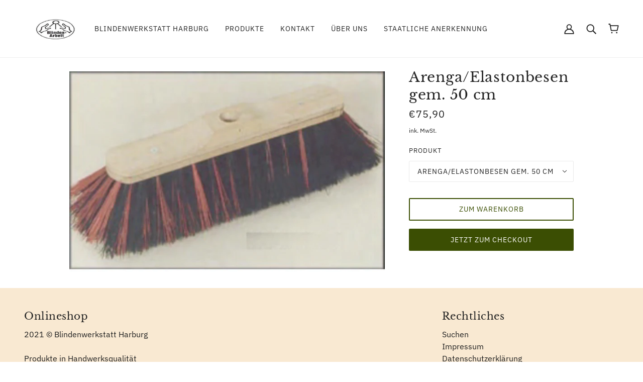

--- FILE ---
content_type: text/html; charset=utf-8
request_url: https://www.blindenwerkstatt-harburg.de/products/arenga-elastonbesen-gem-50-cm
body_size: 24205
content:
<!doctype html>
<html class="no-js" lang="de">
  <head>







    <!-- Beyond Theme - Version 1.0.2 by Troop Themes - https://troopthemes.com/ -->

    <meta charset="UTF-8">
    <meta http-equiv="X-UA-Compatible" content="IE=edge,chrome=1">
    <meta name="viewport" content="width=device-width, initial-scale=1.0, maximum-scale=5.0">
    

    <link rel="preconnect" href="https://cdn.shopify.com" crossorigin>
    <link rel="preconnect" href="https://fonts.shopify.com" crossorigin>
    <link rel="preconnect" href="https://monorail-edge.shopifysvc.com">

    <link rel="preload" href="//www.blindenwerkstatt-harburg.de/cdn/shop/t/2/assets/theme--critical.css?v=25918744048815027001634900781" as="style">
    <link rel="preload" href="//www.blindenwerkstatt-harburg.de/cdn/shop/t/2/assets/theme--async.css?v=7689548984740175901634900781" as="style">
    <link rel="preload" href="//www.blindenwerkstatt-harburg.de/cdn/shop/t/2/assets/lazysizes.min.js?v=153528224177489928921634900766" as="script">
    <link rel="preload" href="//www.blindenwerkstatt-harburg.de/cdn/shop/t/2/assets/theme.min.js?v=155287478041300379681634900770" as="script"><link rel="canonical" href="https://www.blindenwerkstatt-harburg.de/products/arenga-elastonbesen-gem-50-cm">

    


  <meta property="og:type" content="product">
  <meta property="og:title" content="Arenga/Elastonbesen gem. 50 cm">

  
    <meta property="og:image" content="http://www.blindenwerkstatt-harburg.de/cdn/shop/products/Bildschirmfoto2021-12-02um13.19.42_7fb99b37-08f0-4156-8f86-3d44172bb712_1200x.png?v=1638451221">
    <meta property="og:image:secure_url" content="https://www.blindenwerkstatt-harburg.de/cdn/shop/products/Bildschirmfoto2021-12-02um13.19.42_7fb99b37-08f0-4156-8f86-3d44172bb712_1200x.png?v=1638451221">
    <meta property="og:image:width" content="882">
    <meta property="og:image:height" content="560">
  

  <meta
    property="og:price:amount"
    content="75,90"
  >
  <meta property="og:price:currency" content="EUR">

  <meta itemprop="url" content="https://www.blindenwerkstatt-harburg.de/products/arenga-elastonbesen-gem-50-cm" />
  <meta itemprop="name" content="Arenga/Elastonbesen gem. 50 cm" />
  <meta itemprop="image" content="https://www.blindenwerkstatt-harburg.de/cdn/shop/products/Bildschirmfoto2021-12-02um13.19.42_7fb99b37-08f0-4156-8f86-3d44172bb712_1000x.png?v=1638451221" />
  <meta itemprop="priceCurrency" content="EUR" />
  
    <link itemprop="availability" href="https://schema.org/InStock" />
  
  
  
  <meta itemprop="price" content="75.9">





<meta property="og:url" content="https://www.blindenwerkstatt-harburg.de/products/arenga-elastonbesen-gem-50-cm">
<meta property="og:site_name" content="Blindenwerkstatt Harburg ">
<meta property="og:description" content="Willkommen im Onlineshop der Blindenwerkstatt Harburg. Hier finden Sie ausgewählte Artikel, die von Blinden & Sehbehinderten gefertigt wurden. Jetzt einkaufen!">



<meta name="twitter:card" content="summary">
<meta name="twitter:description" content="Willkommen im Onlineshop der Blindenwerkstatt Harburg. Hier finden Sie ausgewählte Artikel, die von Blinden & Sehbehinderten gefertigt wurden. Jetzt einkaufen!">


  <meta name="twitter:title" content="Arenga/Elastonbesen gem. 50 cm">

  
    <meta
      name="twitter:image"
      content="https://www.blindenwerkstatt-harburg.de/cdn/shop/products/Bildschirmfoto2021-12-02um13.19.42_7fb99b37-08f0-4156-8f86-3d44172bb712_480x.png?v=1638451221"
    >
  



    
      <title>Arenga/Elastonbesen gem. 50 cm | Blindenwerkstatt Harburg </title>
    

    <link rel="preload" as="font" href="//www.blindenwerkstatt-harburg.de/cdn/fonts/libre_baskerville/librebaskerville_n4.2ec9ee517e3ce28d5f1e6c6e75efd8a97e59c189.woff2" type="font/woff2" crossorigin>
<link rel="preload" as="font" href="//www.blindenwerkstatt-harburg.de/cdn/fonts/ibm_plex_sans/ibmplexsans_n4.4633946c9236bd5cc5d0394ad07b807eb7ca1b32.woff2" type="font/woff2" crossorigin>
<link rel="preload" as="font" href="//www.blindenwerkstatt-harburg.de/cdn/fonts/ibm_plex_sans/ibmplexsans_n4.4633946c9236bd5cc5d0394ad07b807eb7ca1b32.woff2" type="font/woff2" crossorigin>

<style>@font-face {
  font-family: "Libre Baskerville";
  font-weight: 400;
  font-style: normal;
  font-display: swap;
  src: url("//www.blindenwerkstatt-harburg.de/cdn/fonts/libre_baskerville/librebaskerville_n4.2ec9ee517e3ce28d5f1e6c6e75efd8a97e59c189.woff2") format("woff2"),
       url("//www.blindenwerkstatt-harburg.de/cdn/fonts/libre_baskerville/librebaskerville_n4.323789551b85098885c8eccedfb1bd8f25f56007.woff") format("woff");
}
@font-face {
  font-family: "Libre Baskerville";
  font-weight: 400;
  font-style: normal;
  font-display: swap;
  src: url("//www.blindenwerkstatt-harburg.de/cdn/fonts/libre_baskerville/librebaskerville_n4.2ec9ee517e3ce28d5f1e6c6e75efd8a97e59c189.woff2") format("woff2"),
       url("//www.blindenwerkstatt-harburg.de/cdn/fonts/libre_baskerville/librebaskerville_n4.323789551b85098885c8eccedfb1bd8f25f56007.woff") format("woff");
}
@font-face {
  font-family: "IBM Plex Sans";
  font-weight: 400;
  font-style: normal;
  font-display: swap;
  src: url("//www.blindenwerkstatt-harburg.de/cdn/fonts/ibm_plex_sans/ibmplexsans_n4.4633946c9236bd5cc5d0394ad07b807eb7ca1b32.woff2") format("woff2"),
       url("//www.blindenwerkstatt-harburg.de/cdn/fonts/ibm_plex_sans/ibmplexsans_n4.6c6923eb6151e62a09e8a1ff83eaa1ce2a563a30.woff") format("woff");
}
@font-face {
  font-family: "IBM Plex Sans";
  font-weight: 700;
  font-style: normal;
  font-display: swap;
  src: url("//www.blindenwerkstatt-harburg.de/cdn/fonts/ibm_plex_sans/ibmplexsans_n7.a8d2465074d254d8c167d5599b02fc2f97912fc9.woff2") format("woff2"),
       url("//www.blindenwerkstatt-harburg.de/cdn/fonts/ibm_plex_sans/ibmplexsans_n7.75e7a78a86c7afd1eb5becd99b7802136f0ed528.woff") format("woff");
}
@font-face {
  font-family: "IBM Plex Sans";
  font-weight: 400;
  font-style: normal;
  font-display: swap;
  src: url("//www.blindenwerkstatt-harburg.de/cdn/fonts/ibm_plex_sans/ibmplexsans_n4.4633946c9236bd5cc5d0394ad07b807eb7ca1b32.woff2") format("woff2"),
       url("//www.blindenwerkstatt-harburg.de/cdn/fonts/ibm_plex_sans/ibmplexsans_n4.6c6923eb6151e62a09e8a1ff83eaa1ce2a563a30.woff") format("woff");
}
@font-face {
  font-family: "IBM Plex Sans";
  font-weight: 700;
  font-style: normal;
  font-display: swap;
  src: url("//www.blindenwerkstatt-harburg.de/cdn/fonts/ibm_plex_sans/ibmplexsans_n7.a8d2465074d254d8c167d5599b02fc2f97912fc9.woff2") format("woff2"),
       url("//www.blindenwerkstatt-harburg.de/cdn/fonts/ibm_plex_sans/ibmplexsans_n7.75e7a78a86c7afd1eb5becd99b7802136f0ed528.woff") format("woff");
}
@font-face {
  font-family: "IBM Plex Sans";
  font-weight: 400;
  font-style: italic;
  font-display: swap;
  src: url("//www.blindenwerkstatt-harburg.de/cdn/fonts/ibm_plex_sans/ibmplexsans_i4.ef77720fc4c9ae616083d1ac737f976e4c15f75b.woff2") format("woff2"),
       url("//www.blindenwerkstatt-harburg.de/cdn/fonts/ibm_plex_sans/ibmplexsans_i4.76cc8914ac99481bd93e34f8998da7b57a578a71.woff") format("woff");
}
@font-face {
  font-family: "IBM Plex Sans";
  font-weight: 700;
  font-style: italic;
  font-display: swap;
  src: url("//www.blindenwerkstatt-harburg.de/cdn/fonts/ibm_plex_sans/ibmplexsans_i7.25100a51254494cece6de9741984bfb7fb22bafb.woff2") format("woff2"),
       url("//www.blindenwerkstatt-harburg.de/cdn/fonts/ibm_plex_sans/ibmplexsans_i7.7da61352825d18bb0287d7bc79067d47efc4fdda.woff") format("woff");
}
</style>

<style>
  :root {
    --font--featured-heading--size: 38px;
    --font--section-heading--size: 28px;
    --font--block-heading--size: 20px;
    --font--heading--uppercase: normal;
    --font--paragraph--size: 16px;

    --font--heading--family: "Libre Baskerville", serif;
    --font--heading--weight: 400;
    --font--heading--normal-weight: 400;
    --font--heading--style: normal;

    --font--accent--family: "IBM Plex Sans", sans-serif;
    --font--accent--weight: 400;
    --font--accent--style: normal;
    --font--accent--size: 13px;

    --font--paragraph--family: "IBM Plex Sans", sans-serif;
    --font--paragraph--weight: 400;
    --font--paragraph--style: normal;
    --font--bolder-paragraph--weight: 700;
  }
</style>
    <style>
  :root {
    --color--accent: #f9e9d2;
    --bdr-color--badge: rgba(34, 34, 34, 0.07);
    --bg-color--body: #ffffff;
    --bdr-color--general: #eaeaea;
    --bg-color--textbox: #fff;
    --color--body: #222222;
    --color--body--light: #525252;
    --color--alternative: #ffffff;
    --color--button: #ffffff;
    --bdr-color--button: #ffffff;
    --bg-color--button: #3b4e03;
    --bg-color--button--hover: #3b4e03;
    --color-theme--modal: ;
    --color--header: #222222;
    --bg-color--header: #ffffff;
    --bdr-color--header: rgba(34, 34, 34, 0.07);
    --color--footer: #212121;
    --bg-color--footer: #f9e9d2;
    --color--announcement: #ffffff;
    --bg-color--announcement: #3b4e03;
    --color--popup: #222222;
    --bg-color--popup: ;

    /* shop pay */
    --payment-terms-background-color: #ffffff;
  }
</style>
    <script>
  var theme = theme || {};
  theme.assets = theme.assets || {};
  theme.carousels = theme.carousels || {};
  theme.classes = theme.classes || {};
  theme.local_storage = theme.local_storage || {};
  theme.partials = theme.partials || {};
  theme.settings = theme.settings || {};
  theme.shop = theme.shop || {};
  theme.swatches = theme.swatches || {};
  theme.translations = theme.translations || {};
  theme.urls = theme.urls || {};

  theme.assets.swipe = '//www.blindenwerkstatt-harburg.de/cdn/shop/t/2/assets/swipe-listener.min.js?v=123039615894270182531634900767';
  theme.assets.masonry = '//www.blindenwerkstatt-harburg.de/cdn/shop/t/2/assets/masonry.min.js?v=153413113355937702121634900766';
  theme.assets.stylesheet = '//www.blindenwerkstatt-harburg.de/cdn/shop/t/2/assets/theme--async.css?v=7689548984740175901634900781';

  theme.local_storage.collection_view = 'beyond_collection_view';
  theme.local_storage.popup = 'beyond_popup'
  theme.local_storage.recent_products = 'beyond_recently_viewed_storage';

  theme.settings.cart_type = 'drawer';
  theme.settings.hover_image_enabled = 'false' == 'true';
  theme.settings.quick_add = 'true' == 'true';

  theme.shop.money_format = "€{{amount_with_comma_separator}}";

  theme.translations.mailing_list_success_message = '';
  theme.translations.add_to_cart = 'Zum Warenkorb';
  theme.translations.all_items_added = 'Die Produkte wurden dem Warenkorb hinzugefügt';
  theme.translations.out_of_stock = 'Nicht auf Lager';
  theme.translations.size_chart_label = 'Größentabelle';
  theme.translations.unavailable = 'Nicht verfügbar'
  theme.translations.low_in_stock = {
    one: 'Nur noch 1 Produkt verfügbar',
    other: 'Nur noch 2 Produkte verfügbar'
  };

  theme.urls.all_products_collection = '/collections/all';
  theme.urls.cart = '/cart';
  theme.urls.cart_add = '/cart/add';
  theme.urls.cart_change = '/cart/change';
  theme.urls.product_recommendations = '/recommendations/products';
  theme.urls.search = '/search';

  
    theme.urls.root = '';
  

  





  // LazySizes
  window.lazySizesConfig = window.lazySizesConfig || {};
  window.lazySizesConfig.expand = 1200;
  window.lazySizesConfig.loadMode = 3;
  window.lazySizesConfig.ricTimeout = 50;
</script>

    <script>
      function onLoadStylesheet() {
        const link = document.querySelector(`link[href="${theme.assets.stylesheet}"]`);
        link.loaded = true;
        link.dispatchEvent(new Event('load'));
      }
    </script>
    <noscript>
      <style>
        body .layout--main-content > *,
        body .header--root,
        body .footer--root,
        body .popup-modal-close,
        body .modal--root,
        body .modal--window {
          opacity: 1;
        }
      </style>

      <link href="//www.blindenwerkstatt-harburg.de/cdn/shop/t/2/assets/theme--async.css?v=7689548984740175901634900781" rel="stylesheet">
    </noscript>

    <link href="//www.blindenwerkstatt-harburg.de/cdn/shop/t/2/assets/theme--critical.css?v=25918744048815027001634900781" rel="stylesheet" media="all"/>
    <link
      href="//www.blindenwerkstatt-harburg.de/cdn/shop/t/2/assets/theme--async.css?v=7689548984740175901634900781"
      rel="stylesheet"
      media="print"
      onload="this.media='all';onLoadStylesheet()"
    >

    <style>

/* Add your theme customizations below */</style>

    <script src="//www.blindenwerkstatt-harburg.de/cdn/shop/t/2/assets/lazysizes.min.js?v=153528224177489928921634900766" async="async"></script>
    <script src="//www.blindenwerkstatt-harburg.de/cdn/shop/t/2/assets/theme.min.js?v=155287478041300379681634900770" defer="defer"></script>

    

    <script>window.performance && window.performance.mark && window.performance.mark('shopify.content_for_header.start');</script><meta id="shopify-digital-wallet" name="shopify-digital-wallet" content="/60502376697/digital_wallets/dialog">
<link rel="alternate" type="application/json+oembed" href="https://www.blindenwerkstatt-harburg.de/products/arenga-elastonbesen-gem-50-cm.oembed">
<script async="async" src="/checkouts/internal/preloads.js?locale=de-DE"></script>
<script id="shopify-features" type="application/json">{"accessToken":"cfd3b8d6c70e59ae640afd93f5baf376","betas":["rich-media-storefront-analytics"],"domain":"www.blindenwerkstatt-harburg.de","predictiveSearch":true,"shopId":60502376697,"locale":"de"}</script>
<script>var Shopify = Shopify || {};
Shopify.shop = "blindenwerkstatt-harburg.myshopify.com";
Shopify.locale = "de";
Shopify.currency = {"active":"EUR","rate":"1.0"};
Shopify.country = "DE";
Shopify.theme = {"name":"Beyond","id":128282624249,"schema_name":"Beyond","schema_version":"1.0.3","theme_store_id":939,"role":"main"};
Shopify.theme.handle = "null";
Shopify.theme.style = {"id":null,"handle":null};
Shopify.cdnHost = "www.blindenwerkstatt-harburg.de/cdn";
Shopify.routes = Shopify.routes || {};
Shopify.routes.root = "/";</script>
<script type="module">!function(o){(o.Shopify=o.Shopify||{}).modules=!0}(window);</script>
<script>!function(o){function n(){var o=[];function n(){o.push(Array.prototype.slice.apply(arguments))}return n.q=o,n}var t=o.Shopify=o.Shopify||{};t.loadFeatures=n(),t.autoloadFeatures=n()}(window);</script>
<script id="shop-js-analytics" type="application/json">{"pageType":"product"}</script>
<script defer="defer" async type="module" src="//www.blindenwerkstatt-harburg.de/cdn/shopifycloud/shop-js/modules/v2/client.init-shop-cart-sync_e98Ab_XN.de.esm.js"></script>
<script defer="defer" async type="module" src="//www.blindenwerkstatt-harburg.de/cdn/shopifycloud/shop-js/modules/v2/chunk.common_Pcw9EP95.esm.js"></script>
<script defer="defer" async type="module" src="//www.blindenwerkstatt-harburg.de/cdn/shopifycloud/shop-js/modules/v2/chunk.modal_CzmY4ZhL.esm.js"></script>
<script type="module">
  await import("//www.blindenwerkstatt-harburg.de/cdn/shopifycloud/shop-js/modules/v2/client.init-shop-cart-sync_e98Ab_XN.de.esm.js");
await import("//www.blindenwerkstatt-harburg.de/cdn/shopifycloud/shop-js/modules/v2/chunk.common_Pcw9EP95.esm.js");
await import("//www.blindenwerkstatt-harburg.de/cdn/shopifycloud/shop-js/modules/v2/chunk.modal_CzmY4ZhL.esm.js");

  window.Shopify.SignInWithShop?.initShopCartSync?.({"fedCMEnabled":true,"windoidEnabled":true});

</script>
<script>(function() {
  var isLoaded = false;
  function asyncLoad() {
    if (isLoaded) return;
    isLoaded = true;
    var urls = ["\/\/cdn.shopify.com\/proxy\/dbf0824fcbd62171201f3f3cf09acaf4e787233ffcdd982468270f99ced8d1ba\/api.goaffpro.com\/loader.js?shop=blindenwerkstatt-harburg.myshopify.com\u0026sp-cache-control=cHVibGljLCBtYXgtYWdlPTkwMA"];
    for (var i = 0; i < urls.length; i++) {
      var s = document.createElement('script');
      s.type = 'text/javascript';
      s.async = true;
      s.src = urls[i];
      var x = document.getElementsByTagName('script')[0];
      x.parentNode.insertBefore(s, x);
    }
  };
  if(window.attachEvent) {
    window.attachEvent('onload', asyncLoad);
  } else {
    window.addEventListener('load', asyncLoad, false);
  }
})();</script>
<script id="__st">var __st={"a":60502376697,"offset":3600,"reqid":"fa98dcad-c7b4-4fa8-815b-58e1dc375a0d-1769096989","pageurl":"www.blindenwerkstatt-harburg.de\/products\/arenga-elastonbesen-gem-50-cm","u":"163c016571cc","p":"product","rtyp":"product","rid":7463971684601};</script>
<script>window.ShopifyPaypalV4VisibilityTracking = true;</script>
<script id="captcha-bootstrap">!function(){'use strict';const t='contact',e='account',n='new_comment',o=[[t,t],['blogs',n],['comments',n],[t,'customer']],c=[[e,'customer_login'],[e,'guest_login'],[e,'recover_customer_password'],[e,'create_customer']],r=t=>t.map((([t,e])=>`form[action*='/${t}']:not([data-nocaptcha='true']) input[name='form_type'][value='${e}']`)).join(','),a=t=>()=>t?[...document.querySelectorAll(t)].map((t=>t.form)):[];function s(){const t=[...o],e=r(t);return a(e)}const i='password',u='form_key',d=['recaptcha-v3-token','g-recaptcha-response','h-captcha-response',i],f=()=>{try{return window.sessionStorage}catch{return}},m='__shopify_v',_=t=>t.elements[u];function p(t,e,n=!1){try{const o=window.sessionStorage,c=JSON.parse(o.getItem(e)),{data:r}=function(t){const{data:e,action:n}=t;return t[m]||n?{data:e,action:n}:{data:t,action:n}}(c);for(const[e,n]of Object.entries(r))t.elements[e]&&(t.elements[e].value=n);n&&o.removeItem(e)}catch(o){console.error('form repopulation failed',{error:o})}}const l='form_type',E='cptcha';function T(t){t.dataset[E]=!0}const w=window,h=w.document,L='Shopify',v='ce_forms',y='captcha';let A=!1;((t,e)=>{const n=(g='f06e6c50-85a8-45c8-87d0-21a2b65856fe',I='https://cdn.shopify.com/shopifycloud/storefront-forms-hcaptcha/ce_storefront_forms_captcha_hcaptcha.v1.5.2.iife.js',D={infoText:'Durch hCaptcha geschützt',privacyText:'Datenschutz',termsText:'Allgemeine Geschäftsbedingungen'},(t,e,n)=>{const o=w[L][v],c=o.bindForm;if(c)return c(t,g,e,D).then(n);var r;o.q.push([[t,g,e,D],n]),r=I,A||(h.body.append(Object.assign(h.createElement('script'),{id:'captcha-provider',async:!0,src:r})),A=!0)});var g,I,D;w[L]=w[L]||{},w[L][v]=w[L][v]||{},w[L][v].q=[],w[L][y]=w[L][y]||{},w[L][y].protect=function(t,e){n(t,void 0,e),T(t)},Object.freeze(w[L][y]),function(t,e,n,w,h,L){const[v,y,A,g]=function(t,e,n){const i=e?o:[],u=t?c:[],d=[...i,...u],f=r(d),m=r(i),_=r(d.filter((([t,e])=>n.includes(e))));return[a(f),a(m),a(_),s()]}(w,h,L),I=t=>{const e=t.target;return e instanceof HTMLFormElement?e:e&&e.form},D=t=>v().includes(t);t.addEventListener('submit',(t=>{const e=I(t);if(!e)return;const n=D(e)&&!e.dataset.hcaptchaBound&&!e.dataset.recaptchaBound,o=_(e),c=g().includes(e)&&(!o||!o.value);(n||c)&&t.preventDefault(),c&&!n&&(function(t){try{if(!f())return;!function(t){const e=f();if(!e)return;const n=_(t);if(!n)return;const o=n.value;o&&e.removeItem(o)}(t);const e=Array.from(Array(32),(()=>Math.random().toString(36)[2])).join('');!function(t,e){_(t)||t.append(Object.assign(document.createElement('input'),{type:'hidden',name:u})),t.elements[u].value=e}(t,e),function(t,e){const n=f();if(!n)return;const o=[...t.querySelectorAll(`input[type='${i}']`)].map((({name:t})=>t)),c=[...d,...o],r={};for(const[a,s]of new FormData(t).entries())c.includes(a)||(r[a]=s);n.setItem(e,JSON.stringify({[m]:1,action:t.action,data:r}))}(t,e)}catch(e){console.error('failed to persist form',e)}}(e),e.submit())}));const S=(t,e)=>{t&&!t.dataset[E]&&(n(t,e.some((e=>e===t))),T(t))};for(const o of['focusin','change'])t.addEventListener(o,(t=>{const e=I(t);D(e)&&S(e,y())}));const B=e.get('form_key'),M=e.get(l),P=B&&M;t.addEventListener('DOMContentLoaded',(()=>{const t=y();if(P)for(const e of t)e.elements[l].value===M&&p(e,B);[...new Set([...A(),...v().filter((t=>'true'===t.dataset.shopifyCaptcha))])].forEach((e=>S(e,t)))}))}(h,new URLSearchParams(w.location.search),n,t,e,['guest_login'])})(!0,!0)}();</script>
<script integrity="sha256-4kQ18oKyAcykRKYeNunJcIwy7WH5gtpwJnB7kiuLZ1E=" data-source-attribution="shopify.loadfeatures" defer="defer" src="//www.blindenwerkstatt-harburg.de/cdn/shopifycloud/storefront/assets/storefront/load_feature-a0a9edcb.js" crossorigin="anonymous"></script>
<script data-source-attribution="shopify.dynamic_checkout.dynamic.init">var Shopify=Shopify||{};Shopify.PaymentButton=Shopify.PaymentButton||{isStorefrontPortableWallets:!0,init:function(){window.Shopify.PaymentButton.init=function(){};var t=document.createElement("script");t.src="https://www.blindenwerkstatt-harburg.de/cdn/shopifycloud/portable-wallets/latest/portable-wallets.de.js",t.type="module",document.head.appendChild(t)}};
</script>
<script data-source-attribution="shopify.dynamic_checkout.buyer_consent">
  function portableWalletsHideBuyerConsent(e){var t=document.getElementById("shopify-buyer-consent"),n=document.getElementById("shopify-subscription-policy-button");t&&n&&(t.classList.add("hidden"),t.setAttribute("aria-hidden","true"),n.removeEventListener("click",e))}function portableWalletsShowBuyerConsent(e){var t=document.getElementById("shopify-buyer-consent"),n=document.getElementById("shopify-subscription-policy-button");t&&n&&(t.classList.remove("hidden"),t.removeAttribute("aria-hidden"),n.addEventListener("click",e))}window.Shopify?.PaymentButton&&(window.Shopify.PaymentButton.hideBuyerConsent=portableWalletsHideBuyerConsent,window.Shopify.PaymentButton.showBuyerConsent=portableWalletsShowBuyerConsent);
</script>
<script>
  function portableWalletsCleanup(e){e&&e.src&&console.error("Failed to load portable wallets script "+e.src);var t=document.querySelectorAll("shopify-accelerated-checkout .shopify-payment-button__skeleton, shopify-accelerated-checkout-cart .wallet-cart-button__skeleton"),e=document.getElementById("shopify-buyer-consent");for(let e=0;e<t.length;e++)t[e].remove();e&&e.remove()}function portableWalletsNotLoadedAsModule(e){e instanceof ErrorEvent&&"string"==typeof e.message&&e.message.includes("import.meta")&&"string"==typeof e.filename&&e.filename.includes("portable-wallets")&&(window.removeEventListener("error",portableWalletsNotLoadedAsModule),window.Shopify.PaymentButton.failedToLoad=e,"loading"===document.readyState?document.addEventListener("DOMContentLoaded",window.Shopify.PaymentButton.init):window.Shopify.PaymentButton.init())}window.addEventListener("error",portableWalletsNotLoadedAsModule);
</script>

<script type="module" src="https://www.blindenwerkstatt-harburg.de/cdn/shopifycloud/portable-wallets/latest/portable-wallets.de.js" onError="portableWalletsCleanup(this)" crossorigin="anonymous"></script>
<script nomodule>
  document.addEventListener("DOMContentLoaded", portableWalletsCleanup);
</script>

<link id="shopify-accelerated-checkout-styles" rel="stylesheet" media="screen" href="https://www.blindenwerkstatt-harburg.de/cdn/shopifycloud/portable-wallets/latest/accelerated-checkout-backwards-compat.css" crossorigin="anonymous">
<style id="shopify-accelerated-checkout-cart">
        #shopify-buyer-consent {
  margin-top: 1em;
  display: inline-block;
  width: 100%;
}

#shopify-buyer-consent.hidden {
  display: none;
}

#shopify-subscription-policy-button {
  background: none;
  border: none;
  padding: 0;
  text-decoration: underline;
  font-size: inherit;
  cursor: pointer;
}

#shopify-subscription-policy-button::before {
  box-shadow: none;
}

      </style>

<script>window.performance && window.performance.mark && window.performance.mark('shopify.content_for_header.end');</script>
  <!-- BEGIN app block: shopify://apps/complianz-gdpr-cookie-consent/blocks/bc-block/e49729f0-d37d-4e24-ac65-e0e2f472ac27 -->

    
    
<link id='complianz-css' rel="stylesheet" href=https://cdn.shopify.com/extensions/019be05e-f673-7a8f-bd4e-ed0da9930f96/gdpr-legal-cookie-75/assets/complainz.css media="print" onload="this.media='all'">
    <style>
        #Compliance-iframe.Compliance-iframe-branded > div.purposes-header,
        #Compliance-iframe.Compliance-iframe-branded > div.cmplc-cmp-header,
        #purposes-container > div.purposes-header,
        #Compliance-cs-banner .Compliance-cs-brand {
            background-color: #FFFFFF !important;
            color: #0A0A0A!important;
        }
        #Compliance-iframe.Compliance-iframe-branded .purposes-header .cmplc-btn-cp ,
        #Compliance-iframe.Compliance-iframe-branded .purposes-header .cmplc-btn-cp:hover,
        #Compliance-iframe.Compliance-iframe-branded .purposes-header .cmplc-btn-back:hover  {
            background-color: #ffffff !important;
            opacity: 1 !important;
        }
        #Compliance-cs-banner .cmplc-toggle .cmplc-toggle-label {
            color: #FFFFFF!important;
        }
        #Compliance-iframe.Compliance-iframe-branded .purposes-header .cmplc-btn-cp:hover,
        #Compliance-iframe.Compliance-iframe-branded .purposes-header .cmplc-btn-back:hover {
            background-color: #0A0A0A!important;
            color: #FFFFFF!important;
        }
        #Compliance-cs-banner #Compliance-cs-title {
            font-size: 14px !important;
        }
        #Compliance-cs-banner .Compliance-cs-content,
        #Compliance-cs-title,
        .cmplc-toggle-checkbox.granular-control-checkbox span {
            background-color: #FFFFFF !important;
            color: #0A0A0A !important;
            font-size: 14px !important;
        }
        #Compliance-cs-banner .Compliance-cs-close-btn {
            font-size: 14px !important;
            background-color: #FFFFFF !important;
        }
        #Compliance-cs-banner .Compliance-cs-opt-group {
            color: #FFFFFF !important;
        }
        #Compliance-cs-banner .Compliance-cs-opt-group button,
        .Compliance-alert button.Compliance-button-cancel {
            background-color: #007BBC!important;
            color: #FFFFFF!important;
        }
        #Compliance-cs-banner .Compliance-cs-opt-group button.Compliance-cs-accept-btn,
        #Compliance-cs-banner .Compliance-cs-opt-group button.Compliance-cs-btn-primary,
        .Compliance-alert button.Compliance-button-confirm {
            background-color: #007BBC !important;
            color: #FFFFFF !important;
        }
        #Compliance-cs-banner .Compliance-cs-opt-group button.Compliance-cs-reject-btn {
            background-color: #007BBC!important;
            color: #FFFFFF!important;
        }

        #Compliance-cs-banner .Compliance-banner-content button {
            cursor: pointer !important;
            color: currentColor !important;
            text-decoration: underline !important;
            border: none !important;
            background-color: transparent !important;
            font-size: 100% !important;
            padding: 0 !important;
        }

        #Compliance-cs-banner .Compliance-cs-opt-group button {
            border-radius: 4px !important;
            padding-block: 10px !important;
        }
        @media (min-width: 640px) {
            #Compliance-cs-banner.Compliance-cs-default-floating:not(.Compliance-cs-top):not(.Compliance-cs-center) .Compliance-cs-container, #Compliance-cs-banner.Compliance-cs-default-floating:not(.Compliance-cs-bottom):not(.Compliance-cs-center) .Compliance-cs-container, #Compliance-cs-banner.Compliance-cs-default-floating.Compliance-cs-center:not(.Compliance-cs-top):not(.Compliance-cs-bottom) .Compliance-cs-container {
                width: 560px !important;
            }
            #Compliance-cs-banner.Compliance-cs-default-floating:not(.Compliance-cs-top):not(.Compliance-cs-center) .Compliance-cs-opt-group, #Compliance-cs-banner.Compliance-cs-default-floating:not(.Compliance-cs-bottom):not(.Compliance-cs-center) .Compliance-cs-opt-group, #Compliance-cs-banner.Compliance-cs-default-floating.Compliance-cs-center:not(.Compliance-cs-top):not(.Compliance-cs-bottom) .Compliance-cs-opt-group {
                flex-direction: row !important;
            }
            #Compliance-cs-banner .Compliance-cs-opt-group button:not(:last-of-type),
            #Compliance-cs-banner .Compliance-cs-opt-group button {
                margin-right: 4px !important;
            }
            #Compliance-cs-banner .Compliance-cs-container .Compliance-cs-brand {
                position: absolute !important;
                inset-block-start: 6px;
            }
        }
        #Compliance-cs-banner.Compliance-cs-default-floating:not(.Compliance-cs-top):not(.Compliance-cs-center) .Compliance-cs-opt-group > div, #Compliance-cs-banner.Compliance-cs-default-floating:not(.Compliance-cs-bottom):not(.Compliance-cs-center) .Compliance-cs-opt-group > div, #Compliance-cs-banner.Compliance-cs-default-floating.Compliance-cs-center:not(.Compliance-cs-top):not(.Compliance-cs-bottom) .Compliance-cs-opt-group > div {
            flex-direction: row-reverse;
            width: 100% !important;
        }

        .Compliance-cs-brand-badge-outer, .Compliance-cs-brand-badge, #Compliance-cs-banner.Compliance-cs-default-floating.Compliance-cs-bottom .Compliance-cs-brand-badge-outer,
        #Compliance-cs-banner.Compliance-cs-default.Compliance-cs-bottom .Compliance-cs-brand-badge-outer,
        #Compliance-cs-banner.Compliance-cs-default:not(.Compliance-cs-left) .Compliance-cs-brand-badge-outer,
        #Compliance-cs-banner.Compliance-cs-default-floating:not(.Compliance-cs-left) .Compliance-cs-brand-badge-outer {
            display: none !important
        }

        #Compliance-cs-banner:not(.Compliance-cs-top):not(.Compliance-cs-bottom) .Compliance-cs-container.Compliance-cs-themed {
            flex-direction: row !important;
        }

        #Compliance-cs-banner #Compliance-cs-title,
        #Compliance-cs-banner #Compliance-cs-custom-title {
            justify-self: center !important;
            font-size: 14px !important;
            font-family: -apple-system,sans-serif !important;
            margin-inline: auto !important;
            width: 55% !important;
            text-align: center;
            font-weight: 600;
            visibility: unset;
        }

        @media (max-width: 640px) {
            #Compliance-cs-banner #Compliance-cs-title,
            #Compliance-cs-banner #Compliance-cs-custom-title {
                display: block;
            }
        }

        #Compliance-cs-banner .Compliance-cs-brand img {
            max-width: 110px !important;
            min-height: 32px !important;
        }
        #Compliance-cs-banner .Compliance-cs-container .Compliance-cs-brand {
            background: none !important;
            padding: 0px !important;
            margin-block-start:10px !important;
            margin-inline-start:16px !important;
        }

        #Compliance-cs-banner .Compliance-cs-opt-group button {
            padding-inline: 4px !important;
        }

    </style>
    
    
    
    

    <script type="text/javascript">
        function loadScript(src) {
            return new Promise((resolve, reject) => {
                const s = document.createElement("script");
                s.src = src;
                s.charset = "UTF-8";
                s.onload = resolve;
                s.onerror = reject;
                document.head.appendChild(s);
            });
        }

        function filterGoogleConsentModeURLs(domainsArray) {
            const googleConsentModeComplianzURls = [
                // 197, # Google Tag Manager:
                {"domain":"s.www.googletagmanager.com", "path":""},
                {"domain":"www.tagmanager.google.com", "path":""},
                {"domain":"www.googletagmanager.com", "path":""},
                {"domain":"googletagmanager.com", "path":""},
                {"domain":"tagassistant.google.com", "path":""},
                {"domain":"tagmanager.google.com", "path":""},

                // 2110, # Google Analytics 4:
                {"domain":"www.analytics.google.com", "path":""},
                {"domain":"www.google-analytics.com", "path":""},
                {"domain":"ssl.google-analytics.com", "path":""},
                {"domain":"google-analytics.com", "path":""},
                {"domain":"analytics.google.com", "path":""},
                {"domain":"region1.google-analytics.com", "path":""},
                {"domain":"region1.analytics.google.com", "path":""},
                {"domain":"*.google-analytics.com", "path":""},
                {"domain":"www.googletagmanager.com", "path":"/gtag/js?id=G"},
                {"domain":"googletagmanager.com", "path":"/gtag/js?id=UA"},
                {"domain":"www.googletagmanager.com", "path":"/gtag/js?id=UA"},
                {"domain":"googletagmanager.com", "path":"/gtag/js?id=G"},

                // 177, # Google Ads conversion tracking:
                {"domain":"googlesyndication.com", "path":""},
                {"domain":"media.admob.com", "path":""},
                {"domain":"gmodules.com", "path":""},
                {"domain":"ad.ytsa.net", "path":""},
                {"domain":"dartmotif.net", "path":""},
                {"domain":"dmtry.com", "path":""},
                {"domain":"go.channelintelligence.com", "path":""},
                {"domain":"googleusercontent.com", "path":""},
                {"domain":"googlevideo.com", "path":""},
                {"domain":"gvt1.com", "path":""},
                {"domain":"links.channelintelligence.com", "path":""},
                {"domain":"obrasilinteirojoga.com.br", "path":""},
                {"domain":"pcdn.tcgmsrv.net", "path":""},
                {"domain":"rdr.tag.channelintelligence.com", "path":""},
                {"domain":"static.googleadsserving.cn", "path":""},
                {"domain":"studioapi.doubleclick.com", "path":""},
                {"domain":"teracent.net", "path":""},
                {"domain":"ttwbs.channelintelligence.com", "path":""},
                {"domain":"wtb.channelintelligence.com", "path":""},
                {"domain":"youknowbest.com", "path":""},
                {"domain":"doubleclick.net", "path":""},
                {"domain":"redirector.gvt1.com", "path":""},

                //116, # Google Ads Remarketing
                {"domain":"googlesyndication.com", "path":""},
                {"domain":"media.admob.com", "path":""},
                {"domain":"gmodules.com", "path":""},
                {"domain":"ad.ytsa.net", "path":""},
                {"domain":"dartmotif.net", "path":""},
                {"domain":"dmtry.com", "path":""},
                {"domain":"go.channelintelligence.com", "path":""},
                {"domain":"googleusercontent.com", "path":""},
                {"domain":"googlevideo.com", "path":""},
                {"domain":"gvt1.com", "path":""},
                {"domain":"links.channelintelligence.com", "path":""},
                {"domain":"obrasilinteirojoga.com.br", "path":""},
                {"domain":"pcdn.tcgmsrv.net", "path":""},
                {"domain":"rdr.tag.channelintelligence.com", "path":""},
                {"domain":"static.googleadsserving.cn", "path":""},
                {"domain":"studioapi.doubleclick.com", "path":""},
                {"domain":"teracent.net", "path":""},
                {"domain":"ttwbs.channelintelligence.com", "path":""},
                {"domain":"wtb.channelintelligence.com", "path":""},
                {"domain":"youknowbest.com", "path":""},
                {"domain":"doubleclick.net", "path":""},
                {"domain":"redirector.gvt1.com", "path":""}
            ];

            if (!Array.isArray(domainsArray)) { 
                return [];
            }

            const blockedPairs = new Map();
            for (const rule of googleConsentModeComplianzURls) {
                if (!blockedPairs.has(rule.domain)) {
                    blockedPairs.set(rule.domain, new Set());
                }
                blockedPairs.get(rule.domain).add(rule.path);
            }

            return domainsArray.filter(item => {
                const paths = blockedPairs.get(item.d);
                return !(paths && paths.has(item.p));
            });
        }

        function setupAutoblockingByDomain() {
            // autoblocking by domain
            const autoblockByDomainArray = [];
            const prefixID = '10000' // to not get mixed with real metis ids
            let cmpBlockerDomains = []
            let cmpCmplcVendorsPurposes = {}
            let counter = 1
            for (const object of autoblockByDomainArray) {
                cmpBlockerDomains.push({
                    d: object.d,
                    p: object.path,
                    v: prefixID + counter,
                });
                counter++;
            }
            
            counter = 1
            for (const object of autoblockByDomainArray) {
                cmpCmplcVendorsPurposes[prefixID + counter] = object?.p ?? '1';
                counter++;
            }

            Object.defineProperty(window, "cmp_cmplc_vendors_purposes", {
                get() {
                    return cmpCmplcVendorsPurposes;
                },
                set(value) {
                    cmpCmplcVendorsPurposes = { ...cmpCmplcVendorsPurposes, ...value };
                }
            });
            const basicGmc = true;


            Object.defineProperty(window, "cmp_importblockerdomains", {
                get() {
                    if (basicGmc) {
                        return filterGoogleConsentModeURLs(cmpBlockerDomains);
                    }
                    return cmpBlockerDomains;
                },
                set(value) {
                    cmpBlockerDomains = [ ...cmpBlockerDomains, ...value ];
                }
            });
        }

        function enforceRejectionRecovery() {
            const base = (window._cmplc = window._cmplc || {});
            const featuresHolder = {};

            function lockFlagOn(holder) {
                const desc = Object.getOwnPropertyDescriptor(holder, 'rejection_recovery');
                if (!desc) {
                    Object.defineProperty(holder, 'rejection_recovery', {
                        get() { return true; },
                        set(_) { /* ignore */ },
                        enumerable: true,
                        configurable: false
                    });
                }
                return holder;
            }

            Object.defineProperty(base, 'csFeatures', {
                configurable: false,
                enumerable: true,
                get() {
                    return featuresHolder;
                },
                set(obj) {
                    if (obj && typeof obj === 'object') {
                        Object.keys(obj).forEach(k => {
                            if (k !== 'rejection_recovery') {
                                featuresHolder[k] = obj[k];
                            }
                        });
                    }
                    // we lock it, it won't try to redefine
                    lockFlagOn(featuresHolder);
                }
            });

            // Ensure an object is exposed even if read early
            if (!('csFeatures' in base)) {
                base.csFeatures = {};
            } else {
                // If someone already set it synchronously, merge and lock now.
                base.csFeatures = base.csFeatures;
            }
        }

        function splitDomains(joinedString) {
            if (!joinedString) {
                return []; // empty string -> empty array
            }
            return joinedString.split(";");
        }

        function setupWhitelist() {
            // Whitelist by domain:
            const whitelistString = "";
            const whitelist_array = [...splitDomains(whitelistString)];
            if (Array.isArray(window?.cmp_block_ignoredomains)) {
                window.cmp_block_ignoredomains = [...whitelist_array, ...window.cmp_block_ignoredomains];
            }
        }

        async function initCompliance() {
            const currentCsConfiguration = {"siteId":4388577,"cookiePolicyIds":{"en":42683033},"banner":{"acceptButtonDisplay":true,"rejectButtonDisplay":true,"customizeButtonDisplay":true,"position":"float-center","backgroundOverlay":false,"fontSize":"14px","content":"","acceptButtonCaption":"","rejectButtonCaption":"","customizeButtonCaption":"","backgroundColor":"#FFFFFF","textColor":"#0A0A0A","acceptButtonColor":"#007BBC","acceptButtonCaptionColor":"#FFFFFF","rejectButtonColor":"#007BBC","rejectButtonCaptionColor":"#FFFFFF","customizeButtonColor":"#007BBC","customizeButtonCaptionColor":"#FFFFFF","logo":"data:image\/svg+xml;base64,[base64]","brandTextColor":"#0A0A0A","brandBackgroundColor":"#FFFFFF","applyStyles":"false"},"whitelabel":true};
            const preview_config = {"format_and_position":{"has_background_overlay":false,"position":"float-center"},"text":{"fontsize":"14px","content":{"main":"","accept":"","reject":"","learnMore":""}},"theme":{"setting_type":2,"standard":{"subtype":"light"},"color":{"selected_color":"Mint","selected_color_style":"neutral"},"custom":{"main":{"background":"#FFFFFF","text":"#0A0A0A"},"acceptButton":{"background":"#007BBC","text":"#FFFFFF"},"rejectButton":{"background":"#007BBC","text":"#FFFFFF"},"learnMoreButton":{"background":"#007BBC","text":"#FFFFFF"}},"logo":{"type":3,"add_from_url":{"url":"","brand_header_color":"#FFFFFF","brand_text_color":"#0A0A0A"},"upload":{"src":"data:image\/svg+xml;base64,[base64]","brand_header_color":"#FFFFFF","brand_text_color":"#0A0A0A"}}},"whitelabel":true,"privacyWidget":true,"cookiePolicyPageUrl":"\/pages\/cookie-policy","privacyPolicyPageUrl":"\/policies\/privacy-policy","primaryDomain":"https:\/\/www.blindenwerkstatt-harburg.de"};
            const settings = {"businessLocation":null,"targetRegions":[],"legislations":{"isAutomatic":true,"customLegislations":{"gdprApplies":true,"usprApplies":false,"ccpaApplies":false,"lgpdApplies":false}},"googleConsentMode":false,"microsoftConsentMode":false,"enableTcf":false,"fallbackLanguage":"en","emailNotification":true,"disableAutoBlocking":false,"enableAdvanceGCM":true};

            const supportedLangs = [
            'bg','ca','cs','da','de','el','en','en-GB','es','et',
            'fi','fr','hr','hu','it','lt','lv','nl','no','pl',
            'pt','pt-BR','ro','ru','sk','sl','sv'
            ];

            // Build i18n map; prefer globals (e.g., window.it / window.en) if your locale files define them,
            // otherwise fall back to Liquid-injected JSON (cleaned_*).
            const currentLang = "de";
            const fallbackLang = "en";

            let cmplc_i18n = {};

            // fallback first
            (function attachFallback() {
                // If your external locale file defines a global like "window[<lang>]"
                if (typeof window[fallbackLang] !== "undefined") {
                    cmplc_i18n[fallbackLang] = window[fallbackLang];
                    return;
                }
            })();

            // then current
            (function attachCurrent() {
            if (supportedLangs.includes(currentLang)) {
                if (typeof window[currentLang] !== "undefined") {
                    cmplc_i18n[currentLang] = window[currentLang];
                    return;
                }
            }
            })();

            const localeRootUrl = "/";
            const normalizedLocaleRoot = localeRootUrl.startsWith('/') ? localeRootUrl : `/${localeRootUrl}`;
            const isPrimaryLang = normalizedLocaleRoot === '/';

            const hasCookiePolicyForLocale = Boolean(currentCsConfiguration?.cookiePolicyIds?.[currentLang]);
            const localePath = isPrimaryLang ? '' : (hasCookiePolicyForLocale ? normalizedLocaleRoot : `/${fallbackLang}`);
            const primaryDomain = "https://www.blindenwerkstatt-harburg.de";
            const cookiePolicyPageUrl = "/pages/cookie-policy";
            const privacyPolicyPageUrl = "/policies/privacy-policy";

            const cookiePolicyId =
            currentCsConfiguration?.cookiePolicyIds[currentLang] ??
            currentCsConfiguration?.cookiePolicyIds[fallbackLang];

            // 🔴 IMPORTANT: make _cmplc global
            window._cmplc = window?._cmplc || [];
            const _cmplc = window._cmplc;

            _cmplc.csConfiguration = {
                ..._cmplc.csConfiguration,
                ...currentCsConfiguration,
                cookiePolicyId,
                consentOnContinuedBrowsing:  false,
                perPurposeConsent:           true,
                countryDetection:            true,
                enableGdpr:                  settings?.legislations?.customLegislations?.gdprApplies,
                enableUspr:                  settings?.legislations?.customLegislations?.usprApplies,
                enableCcpa:                  settings?.legislations?.customLegislations?.ccpaApplies,
                enableLgpd:                  settings?.legislations?.customLegislations?.lgpdApplies,
                googleConsentMode:           settings?.googleConsentMode,
                uetConsentMode:              settings?.microsoftConsentMode,
                enableTcf:                   settings?.enableTcf,
                tcfPublisherCC:              settings?.businessLocation,
                lang:                        supportedLangs.includes(currentLang) ? currentLang : fallbackLang,
                i18n:                        cmplc_i18n,
                brand:                       'Complianz',
                cookiePolicyInOtherWindow:   true,
                cookiePolicyUrl:             `${primaryDomain}${localePath}${cookiePolicyPageUrl}`,
                privacyPolicyUrl:            `${primaryDomain}${localePath}${privacyPolicyPageUrl}`,
                floatingPreferencesButtonDisplay: currentCsConfiguration?.privacyWidget ? (currentCsConfiguration?.banner?.privacyWidgetPosition ?? 'bottom-right') : false,
                cmpId:                       { tcf: 332 },
                callback:                    {},
                purposes:                    "1, 2, 3, 4, 5",
                promptToAcceptOnBlockedElements: true,
                googleEnableAdvertiserConsentMode: settings?.googleConsentMode && settings?.enableTcf
            };

            const customeContent = preview_config?.text?.content ?? {};
            const titleContent =
            customeContent?.title?.hasOwnProperty(currentLang) ? customeContent?.title[currentLang] :
            customeContent?.title?.hasOwnProperty(fallbackLang) ? customeContent?.title[fallbackLang] : '';
            let mainContent =
            customeContent?.main?.hasOwnProperty(currentLang) ? customeContent?.main[currentLang] :
            customeContent?.main?.hasOwnProperty(fallbackLang) ? customeContent?.main[fallbackLang] : '';
            if (titleContent !== '') {
            mainContent = mainContent !== '' ? `<h2 id='Compliance-cs-custom-title'>${titleContent}</h2>${mainContent}` : '';
            }

            _cmplc.csConfiguration.banner = {
            ..._cmplc.csConfiguration.banner,
            content: mainContent,
            acceptButtonCaption:
                customeContent?.accept?.hasOwnProperty(currentLang) ? customeContent?.accept[currentLang] :
                customeContent?.accept?.hasOwnProperty(fallbackLang) ? customeContent?.accept[fallbackLang] : '',
            rejectButtonCaption:
                customeContent?.reject?.hasOwnProperty(currentLang) ? customeContent?.reject[currentLang] :
                customeContent?.reject?.hasOwnProperty(fallbackLang) ? customeContent?.reject[fallbackLang] : '',
            customizeButtonCaption:
                customeContent?.learnMore?.hasOwnProperty(currentLang) ? customeContent?.learnMore[currentLang] :
                customeContent?.learnMore?.hasOwnProperty(fallbackLang) ? customeContent?.learnMore[fallbackLang] : '',
            cookiePolicyLinkCaption:
                customeContent?.cp_caption?.hasOwnProperty(currentLang) ? customeContent?.cp_caption[currentLang] :
                customeContent?.cp_caption?.hasOwnProperty(fallbackLang) ? customeContent?.cp_caption[fallbackLang] : '',
            };

            var onPreferenceExpressedOrNotNeededCallback = function(prefs) {
                var isPrefEmpty = !prefs || Object.keys(prefs).length === 0;
                var consent = isPrefEmpty ? _cmplc.cs.api.getPreferences() : prefs;
                var shopifyPurposes = {
                    "analytics": [4, 's'],
                    "marketing": [5, 'adv'],
                    "preferences": [2, 3],
                    "sale_of_data": ['s', 'sh'],
                }
                var expressedConsent = {};
                Object.keys(shopifyPurposes).forEach(function(purposeItem) {
                    var purposeExpressed = null
                    shopifyPurposes[purposeItem].forEach(item => {
                    if (consent.purposes && typeof consent.purposes[item] === 'boolean') {
                        purposeExpressed = consent.purposes[item];
                    }
                    if (consent.uspr && typeof consent.uspr[item] === 'boolean' && purposeExpressed !== false) {
                        purposeExpressed = consent.uspr[item];
                    }
                    })
                    if (typeof purposeExpressed === 'boolean') {
                        expressedConsent[purposeItem] = purposeExpressed;
                    }
                })

                var oldConsentOfCustomer = Shopify.customerPrivacy.currentVisitorConsent();
                if (oldConsentOfCustomer["sale_of_data"] !== 'no') {
                    expressedConsent["sale_of_data"] = true;
                }

                window.Shopify.customerPrivacy.setTrackingConsent(expressedConsent, function() {});
            }

            var onCcpaOptOutCallback = function () {
                window.Shopify.customerPrivacy.setTrackingConsent({ "sale_of_data": false });
            }
        
            var onReady = function () {
                const currentConsent = window.Shopify.customerPrivacy.currentVisitorConsent();
                delete currentConsent['sale_of_data'];
                if (Object.values(currentConsent).some(consent => consent !== '') || !_cmplc.cs.state.needsConsent) {
                    return;
                }
                window._cmplc.cs.api.showBanner();
            }

            _cmplc.csConfiguration.callback.onPreferenceExpressedOrNotNeeded = onPreferenceExpressedOrNotNeededCallback;
            _cmplc.csConfiguration.callback.onCcpaOptOut = onCcpaOptOutCallback;
            _cmplc.csConfiguration.callback.onReady = onReady;

            window.dispatchEvent(new CustomEvent('cmplc::configurationIsSet'));
            window.COMPLIANZ_CONFIGURATION_IS_SET = true;

            if (settings?.disableAutoBlocking === true) {
                await loadScript(`https://cs.complianz.io/sync/${currentCsConfiguration.siteId}.js`)
                return;
            }

            // Load Complianz autoblocking AFTER config is set and global
            await loadScript(`https://cs.complianz.io/autoblocking/${currentCsConfiguration.siteId}.js`)
        }

        Promise.all([
            loadScript("https://cdn.shopify.com/extensions/019be05e-f673-7a8f-bd4e-ed0da9930f96/gdpr-legal-cookie-75/assets/de.js"),
            loadScript("https://cdn.shopify.com/extensions/019be05e-f673-7a8f-bd4e-ed0da9930f96/gdpr-legal-cookie-75/assets/en.js"),
        ]).then(async () => {
            // Autoblocking by domain:
            enforceRejectionRecovery();
            setupAutoblockingByDomain();
            await initCompliance();
            
        }).catch(async (err) => {
            console.error("Failed to load locale scripts:", err);
            // Autoblocking by domain:
            setupAutoblockingByDomain();
            await initCompliance();
        }).finally(() => {
            // Whitelist by domain:
            setupWhitelist();
            loadScript("https://cdn.complianz.io/cs/compliance_cs.js");
            if(false == true) {
                loadScript("https://cdn.complianz.io/cs/tcf/stub-v2.js");
                loadScript("https://cdn.complianz.io/cs/tcf/safe-tcf-v2.js");
            }
            if(false == true) {
                loadScript("//cdn.complianz.io/cs/gpp/stub.js");
            }
        });
    </script>

    <script>
        window.Shopify.loadFeatures(
            [
                {
                name: 'consent-tracking-api',
                version: '0.1',
                },
            ],
            function(error) {
                if (error) {
                throw error;
                }
            }
        );
    </script>


<!-- END app block --><link href="https://monorail-edge.shopifysvc.com" rel="dns-prefetch">
<script>(function(){if ("sendBeacon" in navigator && "performance" in window) {try {var session_token_from_headers = performance.getEntriesByType('navigation')[0].serverTiming.find(x => x.name == '_s').description;} catch {var session_token_from_headers = undefined;}var session_cookie_matches = document.cookie.match(/_shopify_s=([^;]*)/);var session_token_from_cookie = session_cookie_matches && session_cookie_matches.length === 2 ? session_cookie_matches[1] : "";var session_token = session_token_from_headers || session_token_from_cookie || "";function handle_abandonment_event(e) {var entries = performance.getEntries().filter(function(entry) {return /monorail-edge.shopifysvc.com/.test(entry.name);});if (!window.abandonment_tracked && entries.length === 0) {window.abandonment_tracked = true;var currentMs = Date.now();var navigation_start = performance.timing.navigationStart;var payload = {shop_id: 60502376697,url: window.location.href,navigation_start,duration: currentMs - navigation_start,session_token,page_type: "product"};window.navigator.sendBeacon("https://monorail-edge.shopifysvc.com/v1/produce", JSON.stringify({schema_id: "online_store_buyer_site_abandonment/1.1",payload: payload,metadata: {event_created_at_ms: currentMs,event_sent_at_ms: currentMs}}));}}window.addEventListener('pagehide', handle_abandonment_event);}}());</script>
<script id="web-pixels-manager-setup">(function e(e,d,r,n,o){if(void 0===o&&(o={}),!Boolean(null===(a=null===(i=window.Shopify)||void 0===i?void 0:i.analytics)||void 0===a?void 0:a.replayQueue)){var i,a;window.Shopify=window.Shopify||{};var t=window.Shopify;t.analytics=t.analytics||{};var s=t.analytics;s.replayQueue=[],s.publish=function(e,d,r){return s.replayQueue.push([e,d,r]),!0};try{self.performance.mark("wpm:start")}catch(e){}var l=function(){var e={modern:/Edge?\/(1{2}[4-9]|1[2-9]\d|[2-9]\d{2}|\d{4,})\.\d+(\.\d+|)|Firefox\/(1{2}[4-9]|1[2-9]\d|[2-9]\d{2}|\d{4,})\.\d+(\.\d+|)|Chrom(ium|e)\/(9{2}|\d{3,})\.\d+(\.\d+|)|(Maci|X1{2}).+ Version\/(15\.\d+|(1[6-9]|[2-9]\d|\d{3,})\.\d+)([,.]\d+|)( \(\w+\)|)( Mobile\/\w+|) Safari\/|Chrome.+OPR\/(9{2}|\d{3,})\.\d+\.\d+|(CPU[ +]OS|iPhone[ +]OS|CPU[ +]iPhone|CPU IPhone OS|CPU iPad OS)[ +]+(15[._]\d+|(1[6-9]|[2-9]\d|\d{3,})[._]\d+)([._]\d+|)|Android:?[ /-](13[3-9]|1[4-9]\d|[2-9]\d{2}|\d{4,})(\.\d+|)(\.\d+|)|Android.+Firefox\/(13[5-9]|1[4-9]\d|[2-9]\d{2}|\d{4,})\.\d+(\.\d+|)|Android.+Chrom(ium|e)\/(13[3-9]|1[4-9]\d|[2-9]\d{2}|\d{4,})\.\d+(\.\d+|)|SamsungBrowser\/([2-9]\d|\d{3,})\.\d+/,legacy:/Edge?\/(1[6-9]|[2-9]\d|\d{3,})\.\d+(\.\d+|)|Firefox\/(5[4-9]|[6-9]\d|\d{3,})\.\d+(\.\d+|)|Chrom(ium|e)\/(5[1-9]|[6-9]\d|\d{3,})\.\d+(\.\d+|)([\d.]+$|.*Safari\/(?![\d.]+ Edge\/[\d.]+$))|(Maci|X1{2}).+ Version\/(10\.\d+|(1[1-9]|[2-9]\d|\d{3,})\.\d+)([,.]\d+|)( \(\w+\)|)( Mobile\/\w+|) Safari\/|Chrome.+OPR\/(3[89]|[4-9]\d|\d{3,})\.\d+\.\d+|(CPU[ +]OS|iPhone[ +]OS|CPU[ +]iPhone|CPU IPhone OS|CPU iPad OS)[ +]+(10[._]\d+|(1[1-9]|[2-9]\d|\d{3,})[._]\d+)([._]\d+|)|Android:?[ /-](13[3-9]|1[4-9]\d|[2-9]\d{2}|\d{4,})(\.\d+|)(\.\d+|)|Mobile Safari.+OPR\/([89]\d|\d{3,})\.\d+\.\d+|Android.+Firefox\/(13[5-9]|1[4-9]\d|[2-9]\d{2}|\d{4,})\.\d+(\.\d+|)|Android.+Chrom(ium|e)\/(13[3-9]|1[4-9]\d|[2-9]\d{2}|\d{4,})\.\d+(\.\d+|)|Android.+(UC? ?Browser|UCWEB|U3)[ /]?(15\.([5-9]|\d{2,})|(1[6-9]|[2-9]\d|\d{3,})\.\d+)\.\d+|SamsungBrowser\/(5\.\d+|([6-9]|\d{2,})\.\d+)|Android.+MQ{2}Browser\/(14(\.(9|\d{2,})|)|(1[5-9]|[2-9]\d|\d{3,})(\.\d+|))(\.\d+|)|K[Aa][Ii]OS\/(3\.\d+|([4-9]|\d{2,})\.\d+)(\.\d+|)/},d=e.modern,r=e.legacy,n=navigator.userAgent;return n.match(d)?"modern":n.match(r)?"legacy":"unknown"}(),u="modern"===l?"modern":"legacy",c=(null!=n?n:{modern:"",legacy:""})[u],f=function(e){return[e.baseUrl,"/wpm","/b",e.hashVersion,"modern"===e.buildTarget?"m":"l",".js"].join("")}({baseUrl:d,hashVersion:r,buildTarget:u}),m=function(e){var d=e.version,r=e.bundleTarget,n=e.surface,o=e.pageUrl,i=e.monorailEndpoint;return{emit:function(e){var a=e.status,t=e.errorMsg,s=(new Date).getTime(),l=JSON.stringify({metadata:{event_sent_at_ms:s},events:[{schema_id:"web_pixels_manager_load/3.1",payload:{version:d,bundle_target:r,page_url:o,status:a,surface:n,error_msg:t},metadata:{event_created_at_ms:s}}]});if(!i)return console&&console.warn&&console.warn("[Web Pixels Manager] No Monorail endpoint provided, skipping logging."),!1;try{return self.navigator.sendBeacon.bind(self.navigator)(i,l)}catch(e){}var u=new XMLHttpRequest;try{return u.open("POST",i,!0),u.setRequestHeader("Content-Type","text/plain"),u.send(l),!0}catch(e){return console&&console.warn&&console.warn("[Web Pixels Manager] Got an unhandled error while logging to Monorail."),!1}}}}({version:r,bundleTarget:l,surface:e.surface,pageUrl:self.location.href,monorailEndpoint:e.monorailEndpoint});try{o.browserTarget=l,function(e){var d=e.src,r=e.async,n=void 0===r||r,o=e.onload,i=e.onerror,a=e.sri,t=e.scriptDataAttributes,s=void 0===t?{}:t,l=document.createElement("script"),u=document.querySelector("head"),c=document.querySelector("body");if(l.async=n,l.src=d,a&&(l.integrity=a,l.crossOrigin="anonymous"),s)for(var f in s)if(Object.prototype.hasOwnProperty.call(s,f))try{l.dataset[f]=s[f]}catch(e){}if(o&&l.addEventListener("load",o),i&&l.addEventListener("error",i),u)u.appendChild(l);else{if(!c)throw new Error("Did not find a head or body element to append the script");c.appendChild(l)}}({src:f,async:!0,onload:function(){if(!function(){var e,d;return Boolean(null===(d=null===(e=window.Shopify)||void 0===e?void 0:e.analytics)||void 0===d?void 0:d.initialized)}()){var d=window.webPixelsManager.init(e)||void 0;if(d){var r=window.Shopify.analytics;r.replayQueue.forEach((function(e){var r=e[0],n=e[1],o=e[2];d.publishCustomEvent(r,n,o)})),r.replayQueue=[],r.publish=d.publishCustomEvent,r.visitor=d.visitor,r.initialized=!0}}},onerror:function(){return m.emit({status:"failed",errorMsg:"".concat(f," has failed to load")})},sri:function(e){var d=/^sha384-[A-Za-z0-9+/=]+$/;return"string"==typeof e&&d.test(e)}(c)?c:"",scriptDataAttributes:o}),m.emit({status:"loading"})}catch(e){m.emit({status:"failed",errorMsg:(null==e?void 0:e.message)||"Unknown error"})}}})({shopId: 60502376697,storefrontBaseUrl: "https://www.blindenwerkstatt-harburg.de",extensionsBaseUrl: "https://extensions.shopifycdn.com/cdn/shopifycloud/web-pixels-manager",monorailEndpoint: "https://monorail-edge.shopifysvc.com/unstable/produce_batch",surface: "storefront-renderer",enabledBetaFlags: ["2dca8a86"],webPixelsConfigList: [{"id":"2276786443","configuration":"{\"shop\":\"blindenwerkstatt-harburg.myshopify.com\",\"cookie_duration\":\"604800\"}","eventPayloadVersion":"v1","runtimeContext":"STRICT","scriptVersion":"a2e7513c3708f34b1f617d7ce88f9697","type":"APP","apiClientId":2744533,"privacyPurposes":["ANALYTICS","MARKETING"],"dataSharingAdjustments":{"protectedCustomerApprovalScopes":["read_customer_address","read_customer_email","read_customer_name","read_customer_personal_data","read_customer_phone"]}},{"id":"163184907","eventPayloadVersion":"v1","runtimeContext":"LAX","scriptVersion":"1","type":"CUSTOM","privacyPurposes":["ANALYTICS"],"name":"Google Analytics tag (migrated)"},{"id":"shopify-app-pixel","configuration":"{}","eventPayloadVersion":"v1","runtimeContext":"STRICT","scriptVersion":"0450","apiClientId":"shopify-pixel","type":"APP","privacyPurposes":["ANALYTICS","MARKETING"]},{"id":"shopify-custom-pixel","eventPayloadVersion":"v1","runtimeContext":"LAX","scriptVersion":"0450","apiClientId":"shopify-pixel","type":"CUSTOM","privacyPurposes":["ANALYTICS","MARKETING"]}],isMerchantRequest: false,initData: {"shop":{"name":"Blindenwerkstatt Harburg ","paymentSettings":{"currencyCode":"EUR"},"myshopifyDomain":"blindenwerkstatt-harburg.myshopify.com","countryCode":"DE","storefrontUrl":"https:\/\/www.blindenwerkstatt-harburg.de"},"customer":null,"cart":null,"checkout":null,"productVariants":[{"price":{"amount":75.9,"currencyCode":"EUR"},"product":{"title":"Arenga\/Elastonbesen gem. 50 cm","vendor":"Vorwerker Diakonie GmbH","id":"7463971684601","untranslatedTitle":"Arenga\/Elastonbesen gem. 50 cm","url":"\/products\/arenga-elastonbesen-gem-50-cm","type":""},"id":"42129409179897","image":{"src":"\/\/www.blindenwerkstatt-harburg.de\/cdn\/shop\/products\/Bildschirmfoto2021-12-02um13.19.42_7fb99b37-08f0-4156-8f86-3d44172bb712.png?v=1638451221"},"sku":"1652","title":"Arenga\/Elastonbesen gem. 50 cm","untranslatedTitle":"Arenga\/Elastonbesen gem. 50 cm"}],"purchasingCompany":null},},"https://www.blindenwerkstatt-harburg.de/cdn","fcfee988w5aeb613cpc8e4bc33m6693e112",{"modern":"","legacy":""},{"shopId":"60502376697","storefrontBaseUrl":"https:\/\/www.blindenwerkstatt-harburg.de","extensionBaseUrl":"https:\/\/extensions.shopifycdn.com\/cdn\/shopifycloud\/web-pixels-manager","surface":"storefront-renderer","enabledBetaFlags":"[\"2dca8a86\"]","isMerchantRequest":"false","hashVersion":"fcfee988w5aeb613cpc8e4bc33m6693e112","publish":"custom","events":"[[\"page_viewed\",{}],[\"product_viewed\",{\"productVariant\":{\"price\":{\"amount\":75.9,\"currencyCode\":\"EUR\"},\"product\":{\"title\":\"Arenga\/Elastonbesen gem. 50 cm\",\"vendor\":\"Vorwerker Diakonie GmbH\",\"id\":\"7463971684601\",\"untranslatedTitle\":\"Arenga\/Elastonbesen gem. 50 cm\",\"url\":\"\/products\/arenga-elastonbesen-gem-50-cm\",\"type\":\"\"},\"id\":\"42129409179897\",\"image\":{\"src\":\"\/\/www.blindenwerkstatt-harburg.de\/cdn\/shop\/products\/Bildschirmfoto2021-12-02um13.19.42_7fb99b37-08f0-4156-8f86-3d44172bb712.png?v=1638451221\"},\"sku\":\"1652\",\"title\":\"Arenga\/Elastonbesen gem. 50 cm\",\"untranslatedTitle\":\"Arenga\/Elastonbesen gem. 50 cm\"}}]]"});</script><script>
  window.ShopifyAnalytics = window.ShopifyAnalytics || {};
  window.ShopifyAnalytics.meta = window.ShopifyAnalytics.meta || {};
  window.ShopifyAnalytics.meta.currency = 'EUR';
  var meta = {"product":{"id":7463971684601,"gid":"gid:\/\/shopify\/Product\/7463971684601","vendor":"Vorwerker Diakonie GmbH","type":"","handle":"arenga-elastonbesen-gem-50-cm","variants":[{"id":42129409179897,"price":7590,"name":"Arenga\/Elastonbesen gem. 50 cm - Arenga\/Elastonbesen gem. 50 cm","public_title":"Arenga\/Elastonbesen gem. 50 cm","sku":"1652"}],"remote":false},"page":{"pageType":"product","resourceType":"product","resourceId":7463971684601,"requestId":"fa98dcad-c7b4-4fa8-815b-58e1dc375a0d-1769096989"}};
  for (var attr in meta) {
    window.ShopifyAnalytics.meta[attr] = meta[attr];
  }
</script>
<script class="analytics">
  (function () {
    var customDocumentWrite = function(content) {
      var jquery = null;

      if (window.jQuery) {
        jquery = window.jQuery;
      } else if (window.Checkout && window.Checkout.$) {
        jquery = window.Checkout.$;
      }

      if (jquery) {
        jquery('body').append(content);
      }
    };

    var hasLoggedConversion = function(token) {
      if (token) {
        return document.cookie.indexOf('loggedConversion=' + token) !== -1;
      }
      return false;
    }

    var setCookieIfConversion = function(token) {
      if (token) {
        var twoMonthsFromNow = new Date(Date.now());
        twoMonthsFromNow.setMonth(twoMonthsFromNow.getMonth() + 2);

        document.cookie = 'loggedConversion=' + token + '; expires=' + twoMonthsFromNow;
      }
    }

    var trekkie = window.ShopifyAnalytics.lib = window.trekkie = window.trekkie || [];
    if (trekkie.integrations) {
      return;
    }
    trekkie.methods = [
      'identify',
      'page',
      'ready',
      'track',
      'trackForm',
      'trackLink'
    ];
    trekkie.factory = function(method) {
      return function() {
        var args = Array.prototype.slice.call(arguments);
        args.unshift(method);
        trekkie.push(args);
        return trekkie;
      };
    };
    for (var i = 0; i < trekkie.methods.length; i++) {
      var key = trekkie.methods[i];
      trekkie[key] = trekkie.factory(key);
    }
    trekkie.load = function(config) {
      trekkie.config = config || {};
      trekkie.config.initialDocumentCookie = document.cookie;
      var first = document.getElementsByTagName('script')[0];
      var script = document.createElement('script');
      script.type = 'text/javascript';
      script.onerror = function(e) {
        var scriptFallback = document.createElement('script');
        scriptFallback.type = 'text/javascript';
        scriptFallback.onerror = function(error) {
                var Monorail = {
      produce: function produce(monorailDomain, schemaId, payload) {
        var currentMs = new Date().getTime();
        var event = {
          schema_id: schemaId,
          payload: payload,
          metadata: {
            event_created_at_ms: currentMs,
            event_sent_at_ms: currentMs
          }
        };
        return Monorail.sendRequest("https://" + monorailDomain + "/v1/produce", JSON.stringify(event));
      },
      sendRequest: function sendRequest(endpointUrl, payload) {
        // Try the sendBeacon API
        if (window && window.navigator && typeof window.navigator.sendBeacon === 'function' && typeof window.Blob === 'function' && !Monorail.isIos12()) {
          var blobData = new window.Blob([payload], {
            type: 'text/plain'
          });

          if (window.navigator.sendBeacon(endpointUrl, blobData)) {
            return true;
          } // sendBeacon was not successful

        } // XHR beacon

        var xhr = new XMLHttpRequest();

        try {
          xhr.open('POST', endpointUrl);
          xhr.setRequestHeader('Content-Type', 'text/plain');
          xhr.send(payload);
        } catch (e) {
          console.log(e);
        }

        return false;
      },
      isIos12: function isIos12() {
        return window.navigator.userAgent.lastIndexOf('iPhone; CPU iPhone OS 12_') !== -1 || window.navigator.userAgent.lastIndexOf('iPad; CPU OS 12_') !== -1;
      }
    };
    Monorail.produce('monorail-edge.shopifysvc.com',
      'trekkie_storefront_load_errors/1.1',
      {shop_id: 60502376697,
      theme_id: 128282624249,
      app_name: "storefront",
      context_url: window.location.href,
      source_url: "//www.blindenwerkstatt-harburg.de/cdn/s/trekkie.storefront.1bbfab421998800ff09850b62e84b8915387986d.min.js"});

        };
        scriptFallback.async = true;
        scriptFallback.src = '//www.blindenwerkstatt-harburg.de/cdn/s/trekkie.storefront.1bbfab421998800ff09850b62e84b8915387986d.min.js';
        first.parentNode.insertBefore(scriptFallback, first);
      };
      script.async = true;
      script.src = '//www.blindenwerkstatt-harburg.de/cdn/s/trekkie.storefront.1bbfab421998800ff09850b62e84b8915387986d.min.js';
      first.parentNode.insertBefore(script, first);
    };
    trekkie.load(
      {"Trekkie":{"appName":"storefront","development":false,"defaultAttributes":{"shopId":60502376697,"isMerchantRequest":null,"themeId":128282624249,"themeCityHash":"6256697784195874954","contentLanguage":"de","currency":"EUR","eventMetadataId":"5ae92c8b-e592-422a-a742-15bb5b5b6f78"},"isServerSideCookieWritingEnabled":true,"monorailRegion":"shop_domain","enabledBetaFlags":["65f19447"]},"Session Attribution":{},"S2S":{"facebookCapiEnabled":false,"source":"trekkie-storefront-renderer","apiClientId":580111}}
    );

    var loaded = false;
    trekkie.ready(function() {
      if (loaded) return;
      loaded = true;

      window.ShopifyAnalytics.lib = window.trekkie;

      var originalDocumentWrite = document.write;
      document.write = customDocumentWrite;
      try { window.ShopifyAnalytics.merchantGoogleAnalytics.call(this); } catch(error) {};
      document.write = originalDocumentWrite;

      window.ShopifyAnalytics.lib.page(null,{"pageType":"product","resourceType":"product","resourceId":7463971684601,"requestId":"fa98dcad-c7b4-4fa8-815b-58e1dc375a0d-1769096989","shopifyEmitted":true});

      var match = window.location.pathname.match(/checkouts\/(.+)\/(thank_you|post_purchase)/)
      var token = match? match[1]: undefined;
      if (!hasLoggedConversion(token)) {
        setCookieIfConversion(token);
        window.ShopifyAnalytics.lib.track("Viewed Product",{"currency":"EUR","variantId":42129409179897,"productId":7463971684601,"productGid":"gid:\/\/shopify\/Product\/7463971684601","name":"Arenga\/Elastonbesen gem. 50 cm - Arenga\/Elastonbesen gem. 50 cm","price":"75.90","sku":"1652","brand":"Vorwerker Diakonie GmbH","variant":"Arenga\/Elastonbesen gem. 50 cm","category":"","nonInteraction":true,"remote":false},undefined,undefined,{"shopifyEmitted":true});
      window.ShopifyAnalytics.lib.track("monorail:\/\/trekkie_storefront_viewed_product\/1.1",{"currency":"EUR","variantId":42129409179897,"productId":7463971684601,"productGid":"gid:\/\/shopify\/Product\/7463971684601","name":"Arenga\/Elastonbesen gem. 50 cm - Arenga\/Elastonbesen gem. 50 cm","price":"75.90","sku":"1652","brand":"Vorwerker Diakonie GmbH","variant":"Arenga\/Elastonbesen gem. 50 cm","category":"","nonInteraction":true,"remote":false,"referer":"https:\/\/www.blindenwerkstatt-harburg.de\/products\/arenga-elastonbesen-gem-50-cm"});
      }
    });


        var eventsListenerScript = document.createElement('script');
        eventsListenerScript.async = true;
        eventsListenerScript.src = "//www.blindenwerkstatt-harburg.de/cdn/shopifycloud/storefront/assets/shop_events_listener-3da45d37.js";
        document.getElementsByTagName('head')[0].appendChild(eventsListenerScript);

})();</script>
  <script>
  if (!window.ga || (window.ga && typeof window.ga !== 'function')) {
    window.ga = function ga() {
      (window.ga.q = window.ga.q || []).push(arguments);
      if (window.Shopify && window.Shopify.analytics && typeof window.Shopify.analytics.publish === 'function') {
        window.Shopify.analytics.publish("ga_stub_called", {}, {sendTo: "google_osp_migration"});
      }
      console.error("Shopify's Google Analytics stub called with:", Array.from(arguments), "\nSee https://help.shopify.com/manual/promoting-marketing/pixels/pixel-migration#google for more information.");
    };
    if (window.Shopify && window.Shopify.analytics && typeof window.Shopify.analytics.publish === 'function') {
      window.Shopify.analytics.publish("ga_stub_initialized", {}, {sendTo: "google_osp_migration"});
    }
  }
</script>
<script
  defer
  src="https://www.blindenwerkstatt-harburg.de/cdn/shopifycloud/perf-kit/shopify-perf-kit-3.0.4.min.js"
  data-application="storefront-renderer"
  data-shop-id="60502376697"
  data-render-region="gcp-us-east1"
  data-page-type="product"
  data-theme-instance-id="128282624249"
  data-theme-name="Beyond"
  data-theme-version="1.0.3"
  data-monorail-region="shop_domain"
  data-resource-timing-sampling-rate="10"
  data-shs="true"
  data-shs-beacon="true"
  data-shs-export-with-fetch="true"
  data-shs-logs-sample-rate="1"
  data-shs-beacon-endpoint="https://www.blindenwerkstatt-harburg.de/api/collect"
></script>
</head>

  <body
    class="template--product page--arenga-elastonbesen-gem-50-cm"
    data-theme-id="939"
    data-theme-name="Beyond"
    data-theme-version="1.0.2"
    data-tabbing="false"
  >
    
      <a data-item="a11y-button" href='#main-content'>
        Überspringen
      </a>

      <div
        class="off-canvas--viewport"
        data-js-class="OffCanvas"
        data-off-canvas--state="closed"
      >
        <div class="off-canvas--overlay" data-js-class="Transition"></div>
        <div
          aria-label="Schließen"
          data-js-class="Transition"
          data-off-canvas--close
        >
          
    <svg class="icon--root icon--cross" viewBox="0 0 20 20">
      <path d="M10 8.727L17.944.783l1.273 1.273L11.273 10l7.944 7.944-1.273 1.273L10 11.273l-7.944 7.944-1.273-1.273L8.727 10 .783 2.056 2.056.783 10 8.727z" fill-rule="nonzero" />
    </svg>

  
        </div>

        <div class="off-canvas--main-content">
          <div id="shopify-section-announcement" class="shopify-section">


<div
  class="announcement--root"
  data-section-id="announcement"
  data-section-type="announcement"
  data-js-class="IndexAnnouncement"
>
  
</div>

</div>
          <div id="shopify-section-header" class="shopify-section section--header">




  

  
  <style>
    .header--logo img {
      
    max-height: 50px;
  
    }

    .header--root[data-fixed="true"] .header--logo img {
      
    max-height: 20px;
  
    }

    @media only screen and (max-width: 767px) {
      .header--logo img {
        
    max-height: 20px;
  
      }
    }
  </style>



  <div class="header--fill-for-fixing"></div>


<header
  class="header--root"
  data-section-id="header"
  data-js-class="Header"
  data-logo-position="left"
  data-fixed="false"
  data-fixed-enabled="true"
>
  

  <div class="header--y-menu-for-off-canvas" style="display:none;">
    <nav class="y-menu" data-js-class="FrameworkYMenu">
  <ul class="y-menu--level-1--container">

    
    
    

      <li
        class="y-menu--level-1--link"
        data-item="nav-text"
        data-y-menu--depth="1"
        data-y-menu--open="false"
        data-link-id="blindenwerkstatt-harburg"
      >

        
          <a href="/">Blindenwerkstatt Harburg</a>
        

          
          
          

      </li>
    

      <li
        class="y-menu--level-1--link"
        data-item="nav-text"
        data-y-menu--depth="1"
        data-y-menu--open="false"
        data-link-id="produkte"
      >

        
          <a href="/collections/all">Produkte</a>
        

          
          
          

      </li>
    

      <li
        class="y-menu--level-1--link"
        data-item="nav-text"
        data-y-menu--depth="1"
        data-y-menu--open="false"
        data-link-id="kontakt"
      >

        
          <a href="/pages/contact">Kontakt</a>
        

          
          
          

      </li>
    

      <li
        class="y-menu--level-1--link"
        data-item="nav-text"
        data-y-menu--depth="1"
        data-y-menu--open="false"
        data-link-id="uber-uns"
      >

        
          <a href="/pages/uber-uns">Über uns</a>
        

          
          
          

      </li>
    

      <li
        class="y-menu--level-1--link"
        data-item="nav-text"
        data-y-menu--depth="1"
        data-y-menu--open="false"
        data-link-id="staatliche-anerkennung"
      >

        
          <a href="/pages/staatliche-annerkennung">Staatliche Anerkennung</a>
        

          
          
          

      </li>
    
  </ul>
  
</nav>
  </div>

  <div class="header--top-row">
    <div class="header--left-column">
      <div class="header--menu-icon">
        
  <div class="x-menu--overlap-icon">
    <div
      tabindex="0"
      data-off-canvas--open="left-sidebar"
      data-off-canvas--view="menu"
      aria-haspopup="menu"
    >
      
    <svg class="icon--root icon--menu" viewBox="0 0 22 16">
      <path d="M0 2.4V.6h22v1.8H0zm0 6.584v-1.8h22v1.8H0zm0 6.584v-1.8h22v1.8H0z" fill-rule="nonzero" />
    </svg>

  
    </div>
  </div>

      </div>

      
        <div class="header--logo" data-position="left">
          <div
  class="fw--logo height-50 type--image"
>
  <div class="item" itemscope itemtype="https://schema.org/Organization">

    
      <a href="/" title="/" itemprop="url">
        
          <img
            src="//www.blindenwerkstatt-harburg.de/cdn/shop/files/logoblindenarbeit_600x200.png?v=1639140596"
            alt="Blindenwerkstatt Harburg "
            itemprop="logo"
          >
        
      </a>
    

  </div>
</div>
        </div>
      

      <div class="header--x-menu" data-position="left">
        
          
  <nav
  class="x-menu"
  data-js-class="XMenu"
  data-item="nav-text"
  data-x-menu--align=""
  data-x-menu--overlap="false"
  data-x-menu--overlap-parent="2"
  role="navigation"
  aria-label="Menü"
>
  

  <ul class="x-menu--level-1--container">

    
    
    
      <li
        class="x-menu--level-1--link"
        data-x-menu--depth="1"
        data-x-menu--open="false"
        data-state="closed"
        data-link-id="blindenwerkstatt-harburg"
      >
        
          <a href="/"><span>Blindenwerkstatt Harburg</span></a>
        

          
          
          

      </li>
    
      <li
        class="x-menu--level-1--link"
        data-x-menu--depth="1"
        data-x-menu--open="false"
        data-state="closed"
        data-link-id="produkte"
      >
        
          <a href="/collections/all"><span>Produkte</span></a>
        

          
          
          

      </li>
    
      <li
        class="x-menu--level-1--link"
        data-x-menu--depth="1"
        data-x-menu--open="false"
        data-state="closed"
        data-link-id="kontakt"
      >
        
          <a href="/pages/contact"><span>Kontakt</span></a>
        

          
          
          

      </li>
    
      <li
        class="x-menu--level-1--link"
        data-x-menu--depth="1"
        data-x-menu--open="false"
        data-state="closed"
        data-link-id="uber-uns"
      >
        
          <a href="/pages/uber-uns"><span>Über uns</span></a>
        

          
          
          

      </li>
    
      <li
        class="x-menu--level-1--link"
        data-x-menu--depth="1"
        data-x-menu--open="false"
        data-state="closed"
        data-link-id="staatliche-anerkennung"
      >
        
          <a href="/pages/staatliche-annerkennung"><span>Staatliche Anerkennung</span></a>
        

          
          
          

      </li>
    
  </ul>
  
</nav>

<noscript>
  <style>
    .x-menu--level-1--link:hover .x-menu--level-2--container {
      z-index: 1;
      display: flex;
      opacity: 1;
      height: auto;
    }
  </style>
</noscript>

        
      </div>
    </div>

    <div class="header--middle-column">
      <div class="header--logo" data-position="center">
        <div
  class="fw--logo height-50 type--image"
>
  <div class="item" itemscope itemtype="https://schema.org/Organization">

    
      <a href="/" title="/" itemprop="url">
        
          <img
            src="//www.blindenwerkstatt-harburg.de/cdn/shop/files/logoblindenarbeit_600x200.png?v=1639140596"
            alt="Blindenwerkstatt Harburg "
            itemprop="logo"
          >
        
      </a>
    

  </div>
</div>
      </div>
    </div>

    <div class="header--right-column" data-item="nav-text">
      <div class="header--localization">
        



<form method="post" action="/localization" id="header--localization" accept-charset="UTF-8" class="shopify-localization-form" enctype="multipart/form-data"><input type="hidden" name="form_type" value="localization" /><input type="hidden" name="utf8" value="✓" /><input type="hidden" name="_method" value="put" /><input type="hidden" name="return_to" value="/products/arenga-elastonbesen-gem-50-cm" />

  

  

</form>
      </div>

      
        <div class="header--account">
          

<div class="layout--login">
  
    <a href="https://shopify.com/60502376697/account?locale=de&region_country=DE" aria-label="Account">
      
  
    
    <svg class="icon--root icon--account" viewBox="0 0 20 20">
      <path d="M13.33 9.78a9.654 9.654 0 016.32 9.06.9.9 0 01-.9.9H1.25a.9.9 0 01-.9-.9 9.654 9.654 0 016.32-9.06 5.342 5.342 0 116.66 0zM10 9.145a3.542 3.542 0 100-7.085 3.542 3.542 0 000 7.085zm7.799 8.795a7.851 7.851 0 00-15.598 0h15.598z" fill-rule="nonzero" />
    </svg>

  
  

    </a>
  
</div>

        </div>

        <div class="mobile-nav--login--for-off-canvas" style="display:none;">
          

<div class="layout--login">
  
    <a href="https://shopify.com/60502376697/account?locale=de&region_country=DE" aria-label="Account">
      
  
    
    <svg class="icon--root icon--account" viewBox="0 0 20 20">
      <path d="M13.33 9.78a9.654 9.654 0 016.32 9.06.9.9 0 01-.9.9H1.25a.9.9 0 01-.9-.9 9.654 9.654 0 016.32-9.06 5.342 5.342 0 116.66 0zM10 9.145a3.542 3.542 0 100-7.085 3.542 3.542 0 000 7.085zm7.799 8.795a7.851 7.851 0 00-15.598 0h15.598z" fill-rule="nonzero" />
    </svg>

  
  

    </a>
  
</div>

        </div>
      

      
        <div class="header--search">
          <a
            href="/search"
            aria-label="Suche"
          >
            
    <svg class="icon--root icon--search" viewBox="0 0 20 20">
      <path d="M14.37 12.86l5.636 5.637-1.414 1.414-5.633-5.632a7.627 7.627 0 01-4.688 1.604c-4.256 0-7.707-3.483-7.707-7.78 0-4.297 3.45-7.78 7.707-7.78s7.707 3.483 7.707 7.78c0 1.792-.6 3.442-1.608 4.758zM8.27 14.084c3.259 0 5.907-2.673 5.907-5.98 0-3.306-2.648-5.98-5.907-5.98-3.258 0-5.907 2.674-5.907 5.98 0 3.307 2.649 5.98 5.907 5.98z" fill-rule="nonzero" />
    </svg>

  
          </a>
        </div>
        <div class="mobile-nav--search--for-off-canvas" style="display:none;">
          <a
            href="/search"
            aria-label="Suche"
          >
            
    <svg class="icon--root icon--search" viewBox="0 0 20 20">
      <path d="M14.37 12.86l5.636 5.637-1.414 1.414-5.633-5.632a7.627 7.627 0 01-4.688 1.604c-4.256 0-7.707-3.483-7.707-7.78 0-4.297 3.45-7.78 7.707-7.78s7.707 3.483 7.707 7.78c0 1.792-.6 3.442-1.608 4.758zM8.27 14.084c3.259 0 5.907-2.673 5.907-5.98 0-3.306-2.648-5.98-5.907-5.98-3.258 0-5.907 2.674-5.907 5.98 0 3.307 2.649 5.98 5.907 5.98z" fill-rule="nonzero" />
    </svg>

  
          </a>
        </div>
      

      <div class="header--cart">
        <div class="header--cart-button">
          <div
  class="header--cart-link"
  
    data-has-items="false"
  
>
  <a
    class="header--cart-toggle"
    aria-label="Warenkorb"
    
      data-off-canvas--open="right-sidebar"
      data-off-canvas--view="cart"
      aria-haspopup="menu"
      href="#"
    
  >
    
    <svg class="icon--root icon--cart" viewBox="0 0 21 20">
      <path d="M16.731 19.393a1.4 1.4 0 110-2.8 1.4 1.4 0 010 2.8zm-9.74 0a1.4 1.4 0 110-2.8 1.4 1.4 0 010 2.8zM2.534 1.9H1A.9.9 0 011 .1h2.277a.9.9 0 01.883.73l.469 2.422h15.14a.9.9 0 01.876 1.105l-2.203 9.445a.9.9 0 01-.876.695H5.712a.9.9 0 01-.884-.729L2.534 1.9zm16.1 3.152H4.977l1.477 7.645h10.397l1.783-7.645z" fill-rule="evenodd" />
    </svg>

  
    <span class="cart--external--total-price"></span>
    <span class="cart--external--total-items"></span>
  </a>

  <noscript>
    <a
      class="header--cart-toggle--noscript"
      aria-label="Warenkorb"
      href="/cart"
    >
      
    <svg class="icon--root icon--cart" viewBox="0 0 21 20">
      <path d="M16.731 19.393a1.4 1.4 0 110-2.8 1.4 1.4 0 010 2.8zm-9.74 0a1.4 1.4 0 110-2.8 1.4 1.4 0 010 2.8zM2.534 1.9H1A.9.9 0 011 .1h2.277a.9.9 0 01.883.73l.469 2.422h15.14a.9.9 0 01.876 1.105l-2.203 9.445a.9.9 0 01-.876.695H5.712a.9.9 0 01-.884-.729L2.534 1.9zm16.1 3.152H4.977l1.477 7.645h10.397l1.783-7.645z" fill-rule="evenodd" />
    </svg>

  
      <span class="cart--external--total-price"></span>
      <span class="cart--external--total-items"></span>
    </a>

    <style>
      .header--cart-link .header--cart-toggle {
        display: none;
      }
    </style>
  </noscript>

</div>
        </div>
      </div>
    </div>
  </div>

  
</header>

</div>
    

    <main class="layout--main-content" id="main-content">

      <div id="shopify-section-product" class="shopify-section">


<div
  class="product-page--root"
  data-js-class="Product"
  data-section-id="product"
  data-section-type="product_page"
  data-media-spacing="close-together"
  data-num-columns="1"
  data-variant-scroll-enabled="true"
  itemscope
  itemtype="https://schema.org/Product"
>

  <div class="product-page--left-column">
    <div class="product-page--left-column--container">
      
        <div
          class="modal"
          data-js-class="FrameworkModal"
          data-modal-view="product-media"
        >
      

      <div
        class="product-page--grid"
        
      >
        
          <div
        class="product-media--wrapper"
        
        data-id="28798716772601"
        data-media-type="image"
        data-zoom-enabled="true"
      >

        
          <a class="modal--link" href="#" aria-label="">
        

        
  <div
    class="product-media--root"
    data-view="featured"
    
      data-magnify="1.7"
      data-zoom-enabled="true"
    
    
  >




    

    <div
      class="product-media--featured"
      data-id="28798716772601"
      
        data-active="true"
      
      data-media-type="image"
      data-zoom-enabled="true"
    >
      
          

<div
  class="image--root"
  data-parallax=""
  data-cover=""
  data-cover-mobile=""
  data-darken=""
  data-darken-mobile=""
  style="width: 882px;"
  
>
  
    <div
      class="image--container"
      style="padding-top:63.49206349206349%;"
    >
      <img
        class="lazyload"
        data-src="//www.blindenwerkstatt-harburg.de/cdn/shop/products/Bildschirmfoto2021-12-02um13.19.42_7fb99b37-08f0-4156-8f86-3d44172bb712_{width}x.png?v=1638451221"
        data-sizes="auto"
        data-widths="[295,394,590,700,800,882]"
        alt="Arenga/Elastonbesen gem. 50 cm"
      >
    </div>


  <noscript>
    <img
      src="//www.blindenwerkstatt-harburg.de/cdn/shop/products/Bildschirmfoto2021-12-02um13.19.42_7fb99b37-08f0-4156-8f86-3d44172bb712_1024x1024.png?v=1638451221"
      alt="Arenga/Elastonbesen gem. 50 cm"
    >
  </noscript>
</div>


        

    </div>

    
      <div class="product-media--zoom-image" data-id="28798716772601">
        

<div
  class="image--root"
  data-parallax=""
  data-cover=""
  data-cover-mobile=""
  data-darken=""
  data-darken-mobile=""
  style="width: 882px;"
  
>
  
    <div
      class="image--container"
      style="padding-top:63.49206349206349%;"
    >
      <img
        class="lazyload"
        data-src="//www.blindenwerkstatt-harburg.de/cdn/shop/products/Bildschirmfoto2021-12-02um13.19.42_7fb99b37-08f0-4156-8f86-3d44172bb712_{width}x.png?v=1638451221"
        data-sizes="auto"
        data-widths="[295,394,590,700,800,882]"
        alt="Arenga/Elastonbesen gem. 50 cm"
      >
    </div>


  <noscript>
    <img
      src="//www.blindenwerkstatt-harburg.de/cdn/shop/products/Bildschirmfoto2021-12-02um13.19.42_7fb99b37-08f0-4156-8f86-3d44172bb712_1024x1024.png?v=1638451221"
      alt="Arenga/Elastonbesen gem. 50 cm"
    >
  </noscript>
</div>

      </div>
    

  


  </div>


        
          </a>
        

      </div>

          



    
    

    

    

    





        
      </div>

      
          <div class="product-page--modal-content" style="display:none;">
            <div class="modal--content">
          

<div
  class="image--root"
  data-parallax=""
  data-cover=""
  data-cover-mobile=""
  data-darken=""
  data-darken-mobile=""
  style="width: 882px;"
  
>
  
    <div
      class="image--container"
      style="padding-top:63.49206349206349%;"
    >
      <img
        class="lazyload"
        data-src="//www.blindenwerkstatt-harburg.de/cdn/shop/products/Bildschirmfoto2021-12-02um13.19.42_7fb99b37-08f0-4156-8f86-3d44172bb712_{width}x.png?v=1638451221"
        data-sizes="auto"
        data-widths="[295,394,590,700,800,882]"
        alt="Arenga/Elastonbesen gem. 50 cm"
      >
    </div>


  <noscript>
    <img
      src="//www.blindenwerkstatt-harburg.de/cdn/shop/products/Bildschirmfoto2021-12-02um13.19.42_7fb99b37-08f0-4156-8f86-3d44172bb712_1024x1024.png?v=1638451221"
      alt="Arenga/Elastonbesen gem. 50 cm"
    >
  </noscript>
</div>

        </div>
          </div>
        </div>
      
    </div>
  </div>

  <div class="product-page--carousel">
    



<style>
  [data-section-id="product"] .carousel--x-container {
    width: calc(100% * 1 - 96px);
    left: 48px;
  }

  [data-section-id="product"] .carousel--block {
    width: calc(100% / 1);
  }

  @media only screen and (max-width: 767px) {
    [data-section-id="product"] .carousel--x-container {
      width: calc(100% * 1 - 64px);
      left: 32px;
    }

    [data-section-id="product"] .carousel--block {
      width: calc(100% / 1);
    }
  }
</style>

<div
  class="carousel--root"
  data-js-class="FrameworkCarousel"
  style=""
  data-bg-color=""
  data-view="product-page"
  data-at-end="false"
  data-at-start="true"
  data-auto-rotate=""
  data-blocks-per-slide--mobile="1"
  data-blocks-per-slide="1"
  data-dot-nav="true"
  data-rotate-frequency=""
  data-spacing-above=""
  data-spacing-around-blocks="true"
  data-spacing-below=""
  data-transition-type="slide"
>
  <div class="carousel--viewport">
    <div class="carousel--arrow-nav">
      <div class="carousel--prev" tabindex="0">
        
    <div class="icon--root icon--prev">
      <div></div>
      <div></div>
      <div></div>
    </div>

  

      </div>
    </div>

    <div class="carousel--x-container" data-js-class="Transition">
      <div class="carousel--y-container">

      
        
          

          <div
            class="carousel--block"
            data-loaded="true"
            data-loaded--mobile="true"
            
          >
            <div class="carousel--block--container">
              
              
                
  <div
    class="product-media--root"
    data-view="featured"
    
    
      data-media-size="mobile"
    
  >




    

    <div
      class="product-media--featured"
      data-id="28798716772601"
      
      data-media-type="image"
      data-zoom-enabled="false"
    >
      
          

<div
  class="image--root"
  data-parallax=""
  data-cover=""
  data-cover-mobile=""
  data-darken=""
  data-darken-mobile=""
  style="width: 945.0px;"
  
>
  
    <div
      class="image--container"
      style="padding-top:63.49206349206349%;"
    >
      <img
        class="lazyload"
        data-src="//www.blindenwerkstatt-harburg.de/cdn/shop/products/Bildschirmfoto2021-12-02um13.19.42_7fb99b37-08f0-4156-8f86-3d44172bb712_{width}x.png?v=1638451221"
        data-sizes="auto"
        data-widths="[295,394,590,700,800,882]"
        alt="Arenga/Elastonbesen gem. 50 cm"
      >
    </div>


  <noscript>
    <img
      src="//www.blindenwerkstatt-harburg.de/cdn/shop/products/Bildschirmfoto2021-12-02um13.19.42_7fb99b37-08f0-4156-8f86-3d44172bb712_1024x1024.png?v=1638451221"
      alt="Arenga/Elastonbesen gem. 50 cm"
    >
  </noscript>
</div>


        

    </div>

    

  


  </div>


              
            </div>
          </div>

        

      

      </div>
    </div>

    <div class="carousel--arrow-nav">
      <div class="carousel--next" tabindex="0">
        
    <div class="icon--root icon--next">
      <div></div>
      <div></div>
      <div></div>
    </div>


      </div>
    </div>

  </div>

  <div class="carousel--dot-nav"></div>

  
    



    
    

    

    

    




  
</div>
  </div>

  <div class="product-page--right-column">
    <div class="product-page--right-column--container">
      <h2 class="product-page--title" data-item="section-heading">
        Arenga/Elastonbesen gem. 50 cm
      </h2>

      

      <div
  class="product-form--root"
  data-callback-enabled="true"
  data-handle="arenga-elastonbesen-gem-50-cm"
  data-is-only-variant="false"
  data-pickup-enabled="true"
  data-size-chart-enabled="false"
  data-size-chart-option="size"
  data-sold-out="false"
  data-title="Arenga/Elastonbesen gem. 50 cm"
  
>
  <div
    class="modal--root"
    data-js-class="FrameworkModal"
    data-modal-view="product-form"
  >

    <form method="post" action="/cart/add" id="product-form--7463971684601" accept-charset="UTF-8" class="product-form--container" enctype="multipart/form-data"><input type="hidden" name="form_type" value="product" /><input type="hidden" name="utf8" value="✓" />
      <div class="product-form--price-container">

        <div class="product-form--price-wrapper">
          <div class="product-form--price" data-item='accent-text'>
            €75,90
          </div>

          <div
            class="product-form--compare-price"
            data-item='light-accent-text'
            
              style="display:none;"
            
          >
            
          </div>
        </div>

        <div
          class="product-form--unit-price-container"
          data-item="small-text"
          
            style="display:none;"
          
        >
          <span class="product-form--unit-price"></span>/<span class="product-form--reference-value"></span><span class="product-form--reference-unit"></span>
        </div>

        
          <div class="product--tax-included" data-item="small-text">
            ink. MwSt.
          </div>
        

      </div>

      <div class="product-form--installments"></div>

      <div class="product-form--variants">
        

          
            

            
              


<div
  class="disclosure--root"
  data-js-class="Disclosure"
  data-id="7463971684601"
  
>
  <label
    class="disclosure--label"
    
      data-item="accent-text"
    
    id="7463971684601-produkt-toggle"
  >
    
    produkt
  </label>

  <div class="disclosure--main" data-item="nav-text">
    <div
      class="disclosure--toggle"
      tabindex="0"
      aria-expanded="false"
      aria-controls="7463971684601-produkt"
      aria-describedby="7463971684601-produkt-toggle"
    >
      <span class="disclosure--current-option">Arenga/Elastonbesen gem. 50 cm
</span>

      
    <svg class="icon--root icon--chevron-up" viewBox="0 0 10 6">
      <path d="M5 1.942l-3.53 3.53-.707-.707 3.53-3.53L5 .528l4.237 4.237-.707.707L5 1.942z" fill-rule="nonzero" />
    </svg>

  
      
    <svg class="icon--root icon--chevron-down" viewBox="0 0 10 6">
      <path d="M5 4.058L8.53.528l.707.707-3.53 3.53L5 5.472.763 1.235 1.47.528 5 4.058z" fill-rule="nonzero" />
    </svg>

  
    </div>
    <ul class="disclosure--form" id="7463971684601-produkt"><li class="disclosure--option">
          <div
            class="disclosure--option-link"
            tabindex="0"
            data-value="Arenga/Elastonbesen gem. 50 cm"
            
              aria-current="true"
            
          >
            Arenga/Elastonbesen gem. 50 cm
          </div>
        </li></ul>
    <input
      class="disclosure--input"
      type="hidden"
      
      
        value="Arenga/Elastonbesen gem. 50 cm"
      
      data-item="disclosure"
    />
  </div>

</div>
            

          

        

        <select class="product-form--variant-select" name="id">
          
            <option
              value="42129409179897"
              data-sku="1652"
              data-inventory="shopify"
              data-available="true"
              
              
                selected
                data-pickup="false"
              
            >Arenga/Elastonbesen gem. 50 cm</option>
          
        </select>

        <input type="hidden" name="quantity" value="1">
        

        
      </div>

      <noscript>
        <select class="product-form--variant-select--noscript" name="id">
          
            <option
              value="42129409179897"
              data-sku="1652"
              
                selected
              
            >
              Arenga/Elastonbesen gem. 50 cm
            </option>
          
        </select>

        <style>
          .product-form--variants {
            display: none;
          }
        </style>
      </noscript>

      

      

      <div class="product-form--button-container"
        data-enabled="true"
        
          data-item='secondary-button'
        
      >
        <button
          class="product-form--add-to-cart">
          <span class="product-form--text">Zum Warenkorb
</span>
          <span class="product-form--spinner">
            
              <svg
  class="spinner--root"
  style="display: block; shape-rendering: auto;"
  width="41px"
  height="41px"
  viewBox="0 0 100 100"
  preserveAspectRatio="xMidYMid"
>
  <g transform="rotate(0 50 50)">
    <rect x="48" y="24.5" rx="0" ry="0" width="4" height="13">
      <animate
        attributeName="opacity"
        values="1;0"
        keyTimes="0;1"
        dur="0.9090909090909091s"
        begin="-0.8391608391608392s"
        repeatCount="indefinite"
      ></animate>
    </rect>
  </g>
  <g transform="rotate(27.692307692307693 50 50)">
    <rect x="48" y="24.5" rx="0" ry="0" width="4" height="13">
      <animate
        attributeName="opacity"
        values="1;0"
        keyTimes="0;1"
        dur="0.9090909090909091s"
        begin="-0.7692307692307692s"
        repeatCount="indefinite"
      ></animate>
    </rect>
  </g>
  <g transform="rotate(55.38461538461539 50 50)">
    <rect x="48" y="24.5" rx="0" ry="0" width="4" height="13">
      <animate
        attributeName="opacity"
        values="1;0"
        keyTimes="0;1"
        dur="0.9090909090909091s"
        begin="-0.6993006993006993s"
        repeatCount="indefinite"
      ></animate>
    </rect>
  </g>
  <g transform="rotate(83.07692307692308 50 50)">
    <rect x="48" y="24.5" rx="0" ry="0" width="4" height="13">
      <animate
        attributeName="opacity"
        values="1;0"
        keyTimes="0;1"
        dur="0.9090909090909091s"
        begin="-0.6293706293706294s"
        repeatCount="indefinite"
      ></animate>
    </rect>
  </g>
  <g transform="rotate(110.76923076923077 50 50)">
    <rect x="48" y="24.5" rx="0" ry="0" width="4" height="13">
      <animate
        attributeName="opacity"
        values="1;0"
        keyTimes="0;1"
        dur="0.9090909090909091s"
        begin="-0.5594405594405594s"
        repeatCount="indefinite"
      ></animate>
    </rect>
  </g>
  <g transform="rotate(138.46153846153845 50 50)">
    <rect x="48" y="24.5" rx="0" ry="0" width="4" height="13">
      <animate
        attributeName="opacity"
        values="1;0"
        keyTimes="0;1"
        dur="0.9090909090909091s"
        begin="-0.4895104895104895s"
        repeatCount="indefinite"
      ></animate>
    </rect>
  </g>
  <g transform="rotate(166.15384615384616 50 50)">
    <rect x="48" y="24.5" rx="0" ry="0" width="4" height="13">
      <animate
        attributeName="opacity"
        values="1;0"
        keyTimes="0;1"
        dur="0.9090909090909091s"
        begin="-0.4195804195804196s"
        repeatCount="indefinite"
      ></animate>
    </rect>
  </g>
  <g transform="rotate(193.84615384615384 50 50)">
    <rect x="48" y="24.5" rx="0" ry="0" width="4" height="13">
      <animate
        attributeName="opacity"
        values="1;0"
        keyTimes="0;1"
        dur="0.9090909090909091s"
        begin="-0.34965034965034963s"
        repeatCount="indefinite"
      ></animate>
    </rect>
  </g>
  <g transform="rotate(221.53846153846155 50 50)">
    <rect x="48" y="24.5" rx="0" ry="0" width="4" height="13">
      <animate
        attributeName="opacity"
        values="1;0"
        keyTimes="0;1"
        dur="0.9090909090909091s"
        begin="-0.2797202797202797s"
        repeatCount="indefinite"
      ></animate>
    </rect>
  </g>
  <g transform="rotate(249.23076923076923 50 50)">
    <rect x="48" y="24.5" rx="0" ry="0" width="4" height="13">
      <animate
        attributeName="opacity"
        values="1;0"
        keyTimes="0;1"
        dur="0.9090909090909091s"
        begin="-0.2097902097902098s"
        repeatCount="indefinite"
      ></animate>
    </rect>
  </g>
  <g transform="rotate(276.9230769230769 50 50)">
    <rect x="48" y="24.5" rx="0" ry="0" width="4" height="13">
      <animate
        attributeName="opacity"
        values="1;0"
        keyTimes="0;1"
        dur="0.9090909090909091s"
        begin="-0.13986013986013984s"
        repeatCount="indefinite"
      ></animate>
    </rect>
  </g>
  <g transform="rotate(304.61538461538464 50 50)">
    <rect x="48" y="24.5" rx="0" ry="0" width="4" height="13">
      <animate
        attributeName="opacity"
        values="1;0"
        keyTimes="0;1"
        dur="0.9090909090909091s"
        begin="-0.06993006993006992s"
        repeatCount="indefinite"
      ></animate>
    </rect>
  </g>
  <g transform="rotate(332.3076923076923 50 50)">
    <rect x="48" y="24.5" rx="0" ry="0" width="4" height="13">
      <animate
        attributeName="opacity"
        values="1;0"
        keyTimes="0;1"
        dur="0.9090909090909091s"
        begin="0s"
        repeatCount="indefinite"
      ></animate>
    </rect>
  </g>
</svg>
            
          </span>
        </button>
      </div>

      
        <div
          class="product-form--smart-payment-buttons"><div data-shopify="payment-button" class="shopify-payment-button"> <shopify-accelerated-checkout recommended="null" fallback="{&quot;supports_subs&quot;:true,&quot;supports_def_opts&quot;:true,&quot;name&quot;:&quot;buy_it_now&quot;,&quot;wallet_params&quot;:{}}" access-token="cfd3b8d6c70e59ae640afd93f5baf376" buyer-country="DE" buyer-locale="de" buyer-currency="EUR" variant-params="[{&quot;id&quot;:42129409179897,&quot;requiresShipping&quot;:true}]" shop-id="60502376697" enabled-flags="[&quot;ae0f5bf6&quot;]" > <div class="shopify-payment-button__button" role="button" disabled aria-hidden="true" style="background-color: transparent; border: none"> <div class="shopify-payment-button__skeleton">&nbsp;</div> </div> </shopify-accelerated-checkout> <small id="shopify-buyer-consent" class="hidden" aria-hidden="true" data-consent-type="subscription"> Bei diesem Artikel handelt es sich um einen wiederkehrenden Kauf oder Kauf mit Zahlungsaufschub. Indem ich fortfahre, stimme ich den <span id="shopify-subscription-policy-button">Stornierungsrichtlinie</span> zu und autorisiere Sie, meine Zahlungsmethode zu den auf dieser Seite aufgeführten Preisen, in der Häufigkeit und zu den Terminen zu belasten, bis meine Bestellung ausgeführt wurde oder ich, sofern zulässig, storniere. </small> </div></div>
      

    <input type="hidden" name="product-id" value="7463971684601" /><input type="hidden" name="section-id" value="product" /></form>

    

    
      <div class="product-form--pickup"></div>
    

    

  </div>

</div>

<div class="product-form--schemas" style="display:none;">
  <span itemprop="name" content="Arenga/Elastonbesen gem. 50 cm"></span>
  <span
    itemprop="description"
    content=""
  ></span>
  <span
    itemprop="image"
    content="//www.blindenwerkstatt-harburg.de/cdn/shop/products/Bildschirmfoto2021-12-02um13.19.42_7fb99b37-08f0-4156-8f86-3d44172bb712_small.png?v=1638451221"
  ></span>
  <div
    class="product-form--offers"
    itemprop="offers"
    itemscope
    itemtype="https://schema.org/Offer"
  >
    <span
      itemprop="availability"
      
        content="https://schema.org/InStock"
      
    ></span>
    <span itemprop="url" content="/products/arenga-elastonbesen-gem-50-cm"></span>
    <span itemprop="priceCurrency" content="EUR"></span>
    <span
      itemprop="price"
      content="75,90"
    ></span>
  </div>
</div>


  <script>
    var selectCallback = function(variant) {
      theme.partials.Product.variantSelected(variant);
      // add your selectCallback code here...
    };
  </script>


      

      
    </div>
  </div>

</div>

</div>

<div id="shopify-section-framework--product-recommendations" class="shopify-section section--product-recommendations">
  <div
    class="product-recommendations--root"
    data-product-id="7463971684601"
    data-max-products="4"
    data-js-class="ProductRecommendations"
  >
    
  </div>


</div>

    </main>

    
          <div id="shopify-section-framework--footer" class="shopify-section section--footer"><footer
  class="footer--root"
  data-js-class="Footer"
  data-section-id="framework--footer"
  data-section-type="footer"
>
  <div class="footer--blocks">
    

      
          
          

          

          <div class="footer--block" data-block-type="about">
            <div class="footer--block--container">
              
                <div class="footer--block--heading" data-item="block-heading">
                  Onlineshop
                </div>
              

              <div class="footer--block--body">
                
                  <div class="footer--about-text" data-item="rte-content">
                    <p>2021 © Blindenwerkstatt Harburg<br/><br/>Produkte in Handwerksqualität</p><p></p>
                  </div>
                

                
              </div>
            </div>
          </div>

        
    

      
          <div class="footer--block" data-block-type="menu">
            <div class="footer--block--container">
              
                <div class="footer--block--heading" data-item="block-heading">
                  Rechtliches
                </div>
              

              <div class="footer--block--body" role="navigation" data-item="paragraph">
                
                  

                  <ul
                    class="footer--menu"
                    aria-label="Navigation"
                  >
                    
                      <li>
                        <a href="/search" title="Suchen">
                          Suchen
                        </a>
                      </li>
                    
                      <li>
                        <a href="/policies/legal-notice" title="Impressum">
                          Impressum
                        </a>
                      </li>
                    
                      <li>
                        <a href="/policies/privacy-policy" title="Datenschutzerklärung">
                          Datenschutzerklärung
                        </a>
                      </li>
                    
                      <li>
                        <a href="/policies/legal-notice" title="AGB">
                          AGB
                        </a>
                      </li>
                    
                      <li>
                        <a href="/policies/shipping-policy" title="Versand">
                          Versand
                        </a>
                      </li>
                    
                      <li>
                        <a href="/policies/refund-policy" title="Widerruf">
                          Widerruf
                        </a>
                      </li>
                    
                  </ul>
                
              </div>
            </div>
          </div>

        
    

    
  </div>

  <div class="footer--sub">
    

    
    
      <div class="footer--sub--block" data-type="powered-by">
        <div class="footer--sub--container" data-item="paragraph">
          <span class="footer--sub--shopify-link"> </span>
        </div>
      </div>
    

    
  </div>

</footer>

</div>

          

          <div
  class="feedback-bar--root"
  data-js-class="FrameworkFeedbackBar"
  data-open="false"
  data-critical-css="false"
>
  <div class="feedback-bar--message">
    <span data-item="accent-text" data-message="contact-modal">
     Vielen Dank für Ihre Nachricht.
    </span>
    <span data-item="accent-text" data-message="newsletter">
      
    </span>
    <span data-item="accent-text" data-message="product-form">
      
    </span>
  </div>
</div>
        </div>

        <div
          class="off-canvas--right-sidebar"
          data-active="cart"
          data-js-class="Transition"
        >
          <div class="off-canvas--focus-trigger" tabindex="0"></div>

          
            <div class="off-canvas--container" data-view="pickup"></div>
          

          

          
            <div class="off-canvas--container" data-view="product-form"></div>
          

          
            <div class="off-canvas--container" data-view="cart">
              <div
  class="cart--root"
  data-view="mobile"
  data-is-drawer="true"
  data-js-class="Cart"
  data-has-items="false"
>
  <div class="cart--header">
    <h1 class="cart--title" data-item="section-heading">Ihr Warenkorb</h1>
  </div>

  <form class="cart--form" action="/cart" method="post" novalidate></form>

  <div class="cart--no-items" data-item="paragraph"><span data-item='rte-content'>Ihr Warenkorb ist aktuell leer.<br/> <a href='/collections/all'>Weiter shoppen</a>.</span></div>
</div>
            </div>
          

          <div class="off-canvas--focus-trigger" tabindex="0"></div>
        </div>

        <div
          class="off-canvas--left-sidebar"
          data-active="menu"
          data-js-class="Transition"
        >
          <div class="off-canvas--focus-trigger" tabindex="0"></div>

          <div class="off-canvas--container" data-view="menu">
            <div class="mobile-nav">
  <div class="mobile-nav--header">
    
      <div class="mobile-nav--search" data-item="nav-text"></div>
    

    
      <div class="mobile-nav--login" data-item="nav-text"></div>
    
  </div>

  <div class="mobile-nav--menu"></div>
  <div class="mobile-nav--localization"></div>
</div>
          </div>

          <div class="off-canvas--focus-trigger" tabindex="0"></div>
        </div>

      </div>

      
    <div
      class="modal--root"
      data-js-class="FrameworkModal"
      data-modal-fullscreen="true"
      data-view="modal"
      data-modal-view="search"
    >
    
    <div class="modal--link" data-trigger="search-modal"></div>
    <div class="modal--content">
      <div
        class="search--root"
        data-js-class="FrameworkSearch"
        data-view="modal"
        data-show-articles="true"
        data-show-pages="true"
      >
        <div class="search--bar">
          <div class="search--loading">
            <svg
  class="spinner--root"
  style="display: block; shape-rendering: auto;"
  width="35px"
  height="35px"
  viewBox="0 0 100 100"
  preserveAspectRatio="xMidYMid"
>
  <g transform="rotate(0 50 50)">
    <rect x="48" y="24.5" rx="0" ry="0" width="4" height="13">
      <animate
        attributeName="opacity"
        values="1;0"
        keyTimes="0;1"
        dur="0.9090909090909091s"
        begin="-0.8391608391608392s"
        repeatCount="indefinite"
      ></animate>
    </rect>
  </g>
  <g transform="rotate(27.692307692307693 50 50)">
    <rect x="48" y="24.5" rx="0" ry="0" width="4" height="13">
      <animate
        attributeName="opacity"
        values="1;0"
        keyTimes="0;1"
        dur="0.9090909090909091s"
        begin="-0.7692307692307692s"
        repeatCount="indefinite"
      ></animate>
    </rect>
  </g>
  <g transform="rotate(55.38461538461539 50 50)">
    <rect x="48" y="24.5" rx="0" ry="0" width="4" height="13">
      <animate
        attributeName="opacity"
        values="1;0"
        keyTimes="0;1"
        dur="0.9090909090909091s"
        begin="-0.6993006993006993s"
        repeatCount="indefinite"
      ></animate>
    </rect>
  </g>
  <g transform="rotate(83.07692307692308 50 50)">
    <rect x="48" y="24.5" rx="0" ry="0" width="4" height="13">
      <animate
        attributeName="opacity"
        values="1;0"
        keyTimes="0;1"
        dur="0.9090909090909091s"
        begin="-0.6293706293706294s"
        repeatCount="indefinite"
      ></animate>
    </rect>
  </g>
  <g transform="rotate(110.76923076923077 50 50)">
    <rect x="48" y="24.5" rx="0" ry="0" width="4" height="13">
      <animate
        attributeName="opacity"
        values="1;0"
        keyTimes="0;1"
        dur="0.9090909090909091s"
        begin="-0.5594405594405594s"
        repeatCount="indefinite"
      ></animate>
    </rect>
  </g>
  <g transform="rotate(138.46153846153845 50 50)">
    <rect x="48" y="24.5" rx="0" ry="0" width="4" height="13">
      <animate
        attributeName="opacity"
        values="1;0"
        keyTimes="0;1"
        dur="0.9090909090909091s"
        begin="-0.4895104895104895s"
        repeatCount="indefinite"
      ></animate>
    </rect>
  </g>
  <g transform="rotate(166.15384615384616 50 50)">
    <rect x="48" y="24.5" rx="0" ry="0" width="4" height="13">
      <animate
        attributeName="opacity"
        values="1;0"
        keyTimes="0;1"
        dur="0.9090909090909091s"
        begin="-0.4195804195804196s"
        repeatCount="indefinite"
      ></animate>
    </rect>
  </g>
  <g transform="rotate(193.84615384615384 50 50)">
    <rect x="48" y="24.5" rx="0" ry="0" width="4" height="13">
      <animate
        attributeName="opacity"
        values="1;0"
        keyTimes="0;1"
        dur="0.9090909090909091s"
        begin="-0.34965034965034963s"
        repeatCount="indefinite"
      ></animate>
    </rect>
  </g>
  <g transform="rotate(221.53846153846155 50 50)">
    <rect x="48" y="24.5" rx="0" ry="0" width="4" height="13">
      <animate
        attributeName="opacity"
        values="1;0"
        keyTimes="0;1"
        dur="0.9090909090909091s"
        begin="-0.2797202797202797s"
        repeatCount="indefinite"
      ></animate>
    </rect>
  </g>
  <g transform="rotate(249.23076923076923 50 50)">
    <rect x="48" y="24.5" rx="0" ry="0" width="4" height="13">
      <animate
        attributeName="opacity"
        values="1;0"
        keyTimes="0;1"
        dur="0.9090909090909091s"
        begin="-0.2097902097902098s"
        repeatCount="indefinite"
      ></animate>
    </rect>
  </g>
  <g transform="rotate(276.9230769230769 50 50)">
    <rect x="48" y="24.5" rx="0" ry="0" width="4" height="13">
      <animate
        attributeName="opacity"
        values="1;0"
        keyTimes="0;1"
        dur="0.9090909090909091s"
        begin="-0.13986013986013984s"
        repeatCount="indefinite"
      ></animate>
    </rect>
  </g>
  <g transform="rotate(304.61538461538464 50 50)">
    <rect x="48" y="24.5" rx="0" ry="0" width="4" height="13">
      <animate
        attributeName="opacity"
        values="1;0"
        keyTimes="0;1"
        dur="0.9090909090909091s"
        begin="-0.06993006993006992s"
        repeatCount="indefinite"
      ></animate>
    </rect>
  </g>
  <g transform="rotate(332.3076923076923 50 50)">
    <rect x="48" y="24.5" rx="0" ry="0" width="4" height="13">
      <animate
        attributeName="opacity"
        values="1;0"
        keyTimes="0;1"
        dur="0.9090909090909091s"
        begin="0s"
        repeatCount="indefinite"
      ></animate>
    </rect>
  </g>
</svg>
          </div>
          <input
            class="search--textbox"
            data-item="lowercase-accent-text"
            name="q"
            type="text"
            value=""
            placeholder="Durchsuche den Shop"
          >
        </div>

        <div class="search--results">
          <div class="search--products"></div>
          
            <div class="search--articles"></div>
          
        </div>
      </div>
    </div>
  </div>

  
  
      <div class="modal--window">
  <div
    class="modal--mask"
    data-js-class="Transition"
    data-transition="at_start"
  ></div>
  <div class="modal--container"></div>
  <div class="modal--close" tabindex="0">
    
    <svg class="icon--root icon--cross" viewBox="0 0 20 20">
      <path d="M10 8.727L17.944.783l1.273 1.273L11.273 10l7.944 7.944-1.273 1.273L10 11.273l-7.944 7.944-1.273-1.273L8.727 10 .783 2.056 2.056.783 10 8.727z" fill-rule="nonzero" />
    </svg>

  
  </div>
  <div class="modal--prev">
    
    <svg class="icon--root icon--chevron-left" viewBox="0 0 12 20">
      <path d="M2.648 10l8.613-8.614L9.99.114.102 10l9.887 9.886 1.272-1.272z" fill-rule="nonzero" />
    </svg>

  
  </div>
  <div class="modal--next">
    
    <svg class="icon--root icon--chevron-right" viewBox="0 0 12 20">
      <path d="M8.716 10L.102 18.614l1.273 1.272L11.261 10 1.375.114.102 1.386z" fill-rule="nonzero" />
    </svg>

  
  </div>
</div>
    

  





</body>
</html>

--- FILE ---
content_type: text/javascript; charset=utf-8
request_url: https://www.blindenwerkstatt-harburg.de/products/arenga-elastonbesen-gem-50-cm.js
body_size: 192
content:
{"id":7463971684601,"title":"Arenga\/Elastonbesen gem. 50 cm","handle":"arenga-elastonbesen-gem-50-cm","description":"","published_at":"2021-12-02T14:03:11+01:00","created_at":"2021-12-02T13:58:08+01:00","vendor":"Vorwerker Diakonie GmbH","type":"","tags":["Besen"],"price":7590,"price_min":7590,"price_max":7590,"available":true,"price_varies":false,"compare_at_price":null,"compare_at_price_min":0,"compare_at_price_max":0,"compare_at_price_varies":false,"variants":[{"id":42129409179897,"title":"Arenga\/Elastonbesen gem. 50 cm","option1":"Arenga\/Elastonbesen gem. 50 cm","option2":null,"option3":null,"sku":"1652","requires_shipping":true,"taxable":true,"featured_image":null,"available":true,"name":"Arenga\/Elastonbesen gem. 50 cm - Arenga\/Elastonbesen gem. 50 cm","public_title":"Arenga\/Elastonbesen gem. 50 cm","options":["Arenga\/Elastonbesen gem. 50 cm"],"price":7590,"weight":0,"compare_at_price":null,"inventory_management":"shopify","barcode":null,"requires_selling_plan":false,"selling_plan_allocations":[]}],"images":["\/\/cdn.shopify.com\/s\/files\/1\/0605\/0237\/6697\/products\/Bildschirmfoto2021-12-02um13.19.42_7fb99b37-08f0-4156-8f86-3d44172bb712.png?v=1638451221"],"featured_image":"\/\/cdn.shopify.com\/s\/files\/1\/0605\/0237\/6697\/products\/Bildschirmfoto2021-12-02um13.19.42_7fb99b37-08f0-4156-8f86-3d44172bb712.png?v=1638451221","options":[{"name":"Produkt","position":1,"values":["Arenga\/Elastonbesen gem. 50 cm"]}],"url":"\/products\/arenga-elastonbesen-gem-50-cm","media":[{"alt":null,"id":28798716772601,"position":1,"preview_image":{"aspect_ratio":1.575,"height":560,"width":882,"src":"https:\/\/cdn.shopify.com\/s\/files\/1\/0605\/0237\/6697\/products\/Bildschirmfoto2021-12-02um13.19.42_7fb99b37-08f0-4156-8f86-3d44172bb712.png?v=1638451221"},"aspect_ratio":1.575,"height":560,"media_type":"image","src":"https:\/\/cdn.shopify.com\/s\/files\/1\/0605\/0237\/6697\/products\/Bildschirmfoto2021-12-02um13.19.42_7fb99b37-08f0-4156-8f86-3d44172bb712.png?v=1638451221","width":882}],"requires_selling_plan":false,"selling_plan_groups":[]}

--- FILE ---
content_type: application/javascript; charset=utf-8
request_url: https://cs.complianz.io/cookie-solution/confs/js/42683033.js
body_size: -189
content:
_cmplc.csRC = { consApiKey: 'jRqNMPUylZgN4h2pqrchVlnMnYIdrKxk', brand: 'Complianz', publicId: '19146368-6431-4381-bb72-24c69001cccb', floatingGroup: false };
_cmplc.csEnabled = true;
_cmplc.csPurposes = [1];
_cmplc.cpUpd = 1768484412;
_cmplc.csFeatures = {"geolocation_setting":true,"compliance_solution_white_labeling":1,"rejection_recovery":false,"full_customization":true,"multiple_languages":true,"mobile_app_integration":false};
_cmplc.csT = null;
_cmplc.googleConsentModeV2 = true;
_cmplc.totalNumberOfProviders = 3;
